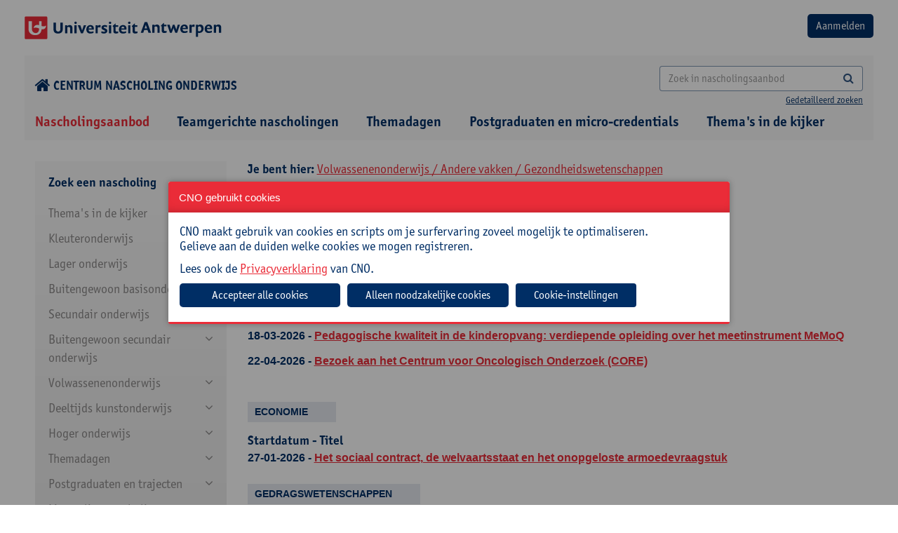

--- FILE ---
content_type: text/html; charset=utf-8
request_url: https://cno.uantwerpen.be/nl/nascholingsaanbod?filter=18_136_176
body_size: 18825
content:

<!doctype html>
<html id="html" lang="nl" class="no-js">
<head><meta charset="utf-8" /><meta http-equiv="X-UA-Compatible" content="IE=edge" /><title>
	cursussen open aanbod
</title><meta name="author" content="www.tales.be" />
    <!-- disable if you don't want viewportscaling -->
    <!--
        <meta name="viewport" content="width=device-width;" />
        -->
    <meta name="viewport" content="width=device-width; initial-scale=1.0; maximum-scale=3.0;" /><meta name="distribution" content="local" /><meta name="robots" content="all" />

    <!--
        less : production
        css: go live (we don't want a css-preprocessor in our final products
        -->
    <!--include file="less.shtml"-->
    <!-- CSS CONTAINER -->

    <link href="/websites/1/uploads/less/cno2.css?v=001" rel="stylesheet" type="text/css" />




    <!-- css for addons -->
    <!--
    <link href="/websites/1/uploads/css/chosen.css" rel="stylesheet" type="text/css" />


    -->
    <!--include file="css.shtml"-->
    <!-- Bootstrap multiselect http://www.jqueryrain.com/?FusAX1FA -->
    <!--<script type="text/javascript" src="/websites/1/uploads/extending/multiselect/bootstrap-multiselect.css"></script>-->
    <!-- Bootstrap multiselect http://silviomoreto.github.io/bootstrap-select/ -->
    <link rel="stylesheet" href="/websites/1/uploads/extending/multiselect/css/bootstrap-select.css" />
    <!-- JS HEAD CONTAINER -->
    <!--[if lt IE 9]><script src="http://html5shim.googlecode.com/svn/trunk/html5.js"></script><![endif]-->
    <script src="/websites/1/uploads/js/modernizr-2.6.2.min.js"></script>
    <script src="/websites/1/uploads/js/detectizr.min.js"></script>

    <link rel="stylesheet" type="text/css" href="https://cdn.jsdelivr.net/npm/slick-carousel@1.8.1/slick/slick.css" /><link rel="stylesheet" type="text/css" href="/websites/1/uploads/extending/slick/slick-theme.css" /><link rel="preconnect" href="https://fonts.googleapis.com" /><link rel="preconnect" href="https://fonts.gstatic.com" crossorigin="" />
<!-- <link href="https://fonts.googleapis.com/css2?family=Open+Sans:wght@400;600;700;800&amp;display=swap" rel="stylesheet" /> -->
<link rel="stylesheet" href="https://use.typekit.net/ruv0fxb.css" />

    <!-- /JS HEAD CONTAINER -->
    <!-- the inevitable jQuery -->
<script src="https://ajax.googleapis.com/ajax/libs/jquery/3.7.1/jquery.min.js"></script>
<script>window.jQuery || document.write('<script src="/websites/1/uploads/js/jquery-3.7.1.min.js"><\/script>')</script>
    <!--<script src="/websites/1/uploads/js/jquery-migrate-1.1.1.min.js"></script>-->
<script src="https://code.jquery.com/jquery-migrate-3.4.1.js"></script>
<link href="https://cdnjs.cloudflare.com/ajax/libs/izimodal/1.6.1/css/iziModal.min.css" rel="stylesheet" type="text/css" />
<script type="text/javascript" src="https://cdnjs.cloudflare.com/ajax/libs/izimodal/1.6.1/js/iziModal.min.js"></script>
<meta name="robots" content="index, follow" /><meta name="web_author" content="cno.uantwerpen.be" /><meta name="generator" content="www.liquifi.be" /><meta name="content-language" content="nl" /><link rel='shortcut icon' type='image/ico' href='https://cno.uantwerpen.be/websites/1/favicon.ico'><!-- websiteId: 1 -->
<!-- templateId: 1 -->
<!-- pageId: 7813 -->
</head>

<body>
    <script>
      Modernizr.Detectizr.detect({detectScreen:false});
    </script>
    <form name="ctl19" method="post" action="./nascholingsaanbod?filter=18_136_176" id="ctl19" class="dotnetform">
<div>
<input type="hidden" name="__EVENTTARGET" id="__EVENTTARGET" value="" />
<input type="hidden" name="__EVENTARGUMENT" id="__EVENTARGUMENT" value="" />
<input type="hidden" name="__VIEWSTATE" id="__VIEWSTATE" value="/[base64]/Ck04WOQ=" />
</div>

<script type="text/javascript">
//<![CDATA[
var theForm = document.forms['ctl19'];
if (!theForm) {
    theForm = document.ctl19;
}
function __doPostBack(eventTarget, eventArgument) {
    if (!theForm.onsubmit || (theForm.onsubmit() != false)) {
        theForm.__EVENTTARGET.value = eventTarget;
        theForm.__EVENTARGUMENT.value = eventArgument;
        theForm.submit();
    }
}
//]]>
</script>


<div>

	<input type="hidden" name="__VIEWSTATEGENERATOR" id="__VIEWSTATEGENERATOR" value="D1BAF67B" />
	<input type="hidden" name="__EVENTVALIDATION" id="__EVENTVALIDATION" value="/wEdABfAvfrVxukrN8sSWMKNK4xhPuruC09jGnAaPJTOJLb6oDwn4xwgEBUxKiSPL5+tYep7JzHTsNdfyONTONLF4uG+5u6YmChtQMcRNqtONhJxxLotJGDBig+RmdqKKFdPLvK5cy6ZAf6Jz1zzCxM8Drp24QcrWwwQYMxvkPyDP/xCxJs3UJzH3qebvhWU4v0VuFCf7P73xqNDuZ0BbzVZAiMuItQt95ZWBvdWUMo9qTHEkB1eUgT3GrSfPPJlq/ygToEmN9y8ddOvZzabR9O3NthUbLlJQw9ho6Y08dKmMX5HbD76hyyNQ2DD9t4DKGVhiGjy157k4iHAHKHFpkUQ0aEWtKewhhRFeEkgVwGtuCkn1rZTdPSMQcic6kAQGc1r2QwifvvvxAfuYQtsgBh9j9mPHrEwP3eVJVQqRy+Wud/xmN+Ul/U6imyCjKwO8H3zVg+Ksi6jHY6KAGKLxQhLXFL3Lk0SeheavX5aPxSgeRBLFCbXlu+ikoF0rSQG8x8zxFSNKXg6" />
</div>
        <div class="outerwrapper">
            <div class="clearfix headingwrapper">
                <!--include file="pagecomponents/nav/nav.minor.shtml"-->
                <!-- TOPBLOCK CONTAINER -->
                <div class="mobilenav noprint">
                    <div class="toprow">
                        <div class="langnav"></div>
                        <div class="close">
                            <a href="#" class="button closenav"><i class="fa fa-times"></i></a>
                        </div>
                    </div>
                    <hr />
                    <div class="searchbar input-group ">
                        
                    </div>
                    <div class="majornav"></div>
                    <div class="minornav"></div>
                    <div class="socialmedia"></div>
                    <hr />
                </div>

                <div class="container-fluid  row_topblock">
                    <div class="clearfix">
                        <div class="row-logo-login d-flex justify-space-between margintop20 marginbottom20">
                            <a href="/"><img src="/websites/1/uploads/img/theme/logo-universiteit-antwerpen.png" alt="logo"></a>
                            <div id="ctr_logout"><input type="submit" name="ctl21$btnLogin" value="Aanmelden" id="ctl21_btnLogin" class="btn bgcolor2" />




<span id="ctl21_lblError" style="color:Red;"></span>
</div>
                        </div>
                        <div class="row-home-search d-flex justify-space-between align-center margintop20 marginbottom0">
                        	<div class="icon-home">
                        		<a href="/"><i class="fa fa-home fa-lg" style="margin-right: 4px;"></i>Centrum nascholing onderwijs</a>
                        	</div>
                        	<div class="search">
	                            <div id="zoekveld" class="searchbarcontainer hidden-xs text-right">

	                            

   <div class="searchbar input-group">
       <input name="ctl22$SearchTerm" id="ctl22_SearchTerm" class="form-control" type="search" placeholder="Zoek in nascholingsaanbod" onKeyPress="if(event.keyCode==13) {document.getElementById(&#39;ctl22_SearchButton&#39;).click(); return false}" />
<a id="ctl22_SearchButton" class="btn" UseSubmitBehavior="false" href="javascript:__doPostBack(&#39;ctl22$SearchButton&#39;,&#39;&#39;)"><i class="fa fa-search"></i></a>

   </div>
   <span class="search-detailed"><a href="" data-toggle="modal" data-target="#searchmodal">Gedetailleerd zoeken</a></span>


<!-- Modal message send -->
<div class="modal fade" id="searchmodal" tabindex="-1" role="dialog" aria-labelledby="searchmodalLabel" aria-hidden="true" style="text-align: left;">
    <div class="modal-dialog modal-lg" role="document">
        <div class="modal-content">
            <div class="modal-header">
                <h2 class="modal-title" id="searchmodalLabel">Uitgebreid zoeken
                <button type="button" class="close" data-dismiss="modal" aria-label="Close"><span aria-hidden="true">&times;</span> </button>
                </h2>
            </div>
            <div class="modal-body">
                <div class="form-group row">
                    <label class="col-sm-4 control-label">Zoeken naar: </label>
                    <div class="col-sm-8">
                      <input name="ctl22$AdvancedSearchTerm" id="ctl22_AdvancedSearchTerm" class="form-control" type="search" onKeyPress="if(event.keyCode==13) {document.getElementById(&#39;ctl22_AdvancedSearch&#39;).click(); return false}" style="color: #555 !important;border:1px solid rgba(0, 46, 101, 0.5) !important;border-radius:4px !important;" />
                    </div>
                </div>
                <div class="form-group row">
                    <label class="col-sm-4 control-label">Zoeken in: </label>
                    <div class="col-sm-8">
                        <input id="ctl22_search_in_titel" type="checkbox" name="ctl22$search_in_titel" />
                        <label for="ctl17_search_in_titel">Titel</label>
                        <br />
                        <input id="ctl22_search_in_doelgroep" type="checkbox" name="ctl22$search_in_doelgroep" />
                        <label for="ctl17_search_in_doelgroep">Doelgroep</label>
                        <br />
                        <input id="ctl22_search_in_omschrijving" type="checkbox" name="ctl22$search_in_omschrijving" />
                        <label for="ctl17_search_in_omschrijving">Omschrijving</label>
                        <br />
                        <input id="ctl22_search_in_praktisch" type="checkbox" name="ctl22$search_in_praktisch" />
                        <label for="ctl17_search_in_praktisch">Praktisch</label>
                        <br />
                        <input id="ctl22_search_in_begeleiding" type="checkbox" name="ctl22$search_in_begeleiding" />
                        <label for="ctl17_search_in_begeleiding">Begeleiding</label>
                        <br />
                        <input id="ctl22_search_in_cursuscode" type="checkbox" name="ctl22$search_in_cursuscode" />
                        <label for="ctl17_search_in_cursuscode">Cursuscode</label>
                        <br />
                    </div>
                </div>
                <div class="form-group row">
                    <div class="col-sm-12 pull-right">
                        <a id="ctl22_AdvancedSearch" class="btn btn-default" href="javascript:__doPostBack(&#39;ctl22$AdvancedSearch&#39;,&#39;&#39;)" style="border:1px solid rgba(0, 46, 101, 0.5) !important;border-radius:4px !important;">Zoeken</a>
                    </div>
                </div>
            </div>
        </div>
    </div>
</div>
</div>
	                        </div>
                            <p class="btn opennav hidden-sm hidden-md hidden-lg hidden-xl m_bottom_10 text-right"><i class="fa fa-bars"></i><span class="navlabel"></span></p>
                        </div>
                    </div><!-- /wrapper -->
                </div><!-- /row_topblock -->

                <div class="container-fluid row_navtop hidden-xs">
                    <div id="hoofdnavigatie" class="container-fluid cntr_navtop marginbottom0">

                    
    <ul class="list-inline clearfix">
  
    <li id="ctl23_NavRepeater_ctl01_Item" class="  active">
      <a href="/nl/nascholingsaanbod/" id="ctl23_NavRepeater_ctl01_Link" target="_self">
       
          Nascholingsaanbod
      
      </a>
      
    </li>
  
    <li id="ctl23_NavRepeater_ctl02_Item" class=" ">
      <a href="/nl/schoolinterne-cursussen/" id="ctl23_NavRepeater_ctl02_Link" target="_self">
       
          Teamgerichte nascholingen
      
      </a>
      
    </li>
  
    <li id="ctl23_NavRepeater_ctl03_Item" class=" ">
      <a href="/nl/studiedagen/" id="ctl23_NavRepeater_ctl03_Link" target="_self">
       
          Themadagen
      
      </a>
      
    </li>
  
    <li id="ctl23_NavRepeater_ctl04_Item" class=" ">
      <a href="https://cno.uantwerpen.be/nl/postgraduaten/" id="ctl23_NavRepeater_ctl04_Link" target="_self">
       
          Postgraduaten en micro-credentials
      
      </a>
      
    </li>
  
    <li id="ctl23_NavRepeater_ctl05_Item" class=" ">
      <a href="/nl/themas-in-de-kijker/" id="ctl23_NavRepeater_ctl05_Link" target="_self">
       
          Thema's in de kijker
      
      </a>
      
    </li>
  
    </ul>
  </div><!-- /cntr_navtop -->
                </div><!-- /row_navtop -->

            </div>
            <!-- /headingwrapper -->
            <div class="clearfix pagewrapper hidden-print">


                <div class="container row_content">
                    <div id="lq_cno_filters" class="col-xs-12 col-sm-12 col-md-3 col-lg-3">
                    

<style>
    #filterExpand:after {
        content: "\f078";
        font-family: fontAwesome;
        color: #08c;
        font-size: 13px;
        line-height: 15px;
    }
</style>

<script src="/websites/1/uploads/js/jquery.cookie.js"></script>
<script src="/websites/1/uploads/js/jquery.navgoco.min.js"></script>
<script>
    $(function () {
        $("a[class='filter-url'], .checkboxcontainer > :checkbox ").live('click', function (e) {
            //e.preventDefault(); 
            /*	
            if uncomment the above line, html5 nonsupported browers won't change the url but will display the ajax content;
            if commented, html5 nonsupported browers will reload the page to the specified link. 
            */

            //get the link location that was clicked
            pageurl = $(this).attr('href');
            if (pageurl == undefined) {
                pageurl = $(this).next().find(".filter-url").attr('href');
            }
            load_products(pageurl);

            //to change the browser URL to 'pageurl'
            if (pageurl != window.location) {
                window.history.pushState({ path: pageurl }, '', pageurl);
            }
            return false;
        });
    });

    ///* the below code is to override back button to get the ajax content without reload*/
    //$(window).bind('popstate', function () {
    //    load_products(location.pathname);
    //});


    $(document).ready(function () {
        $("#navMenu").navgoco({
            save: true,
            accordion:true,
            cookie: {
                name: 'navgoco',
                expires: false,
                path: '/'
            }
        });

        var w = parseInt(window.innerWidth);
        if(w < 992){
            // menu full-screen
            $('#navMenu').hide();
            $('#filterExpand').show();
            $('#filtercatTitel').click(function () {
                $('#navMenu').toggle();
            });
        }
    });

</script>

	<div class="well filterwell clearfix hidden-print">

    <div class="filters clearfix">       
        
        <input name="ctl24$hid_filter_url" type="hidden" id="ctl24_hid_filter_url" class="filter_url" value="/nl/nascholingsaanbod/nl/nascholingsaanbod" />
        <input name="ctl24$hid_filter_onderwijsniveau" type="hidden" id="ctl24_hid_filter_onderwijsniveau" />
        <input name="ctl24$hid_filter_interesse" type="hidden" id="ctl24_hid_filter_interesse" />
        <input name="ctl24$hid_filter_richting" type="hidden" id="ctl24_hid_filter_richting" />
        <input name="ctl24$hid_filter_doelgroepen" type="hidden" id="ctl24_hid_filter_doelgroepen" />

        <div class="filtercategorie">
            <span class="filtercategorietitel" id="filtercatTitel">Zoek een nascholing <span id="filterExpand" style="display:none;"></span></span>

            <ul id='navMenu'><li class='navlevel1'><a href='#'>Thema's in de kijker</a><ul><li class='navlevel2' id='27_164'><a href='/nl/nascholingsaanbod?filter=27_164'>Nieuwe minimumdoelen basisonderwijs</a></li><li class='navlevel2' id='27_165'><a href='/nl/nascholingsaanbod?filter=27_165'>Klasmanagement en -organisatie</a></li><li class='navlevel2 hassub'><a href='#'>Diversiteit</a><ul><li class='navlevel3' id='27_163_231'><a href='/nl/nascholingsaanbod?filter=27_163_231'>Anderstaligheid</a></li><li class='navlevel3' id='27_163_232'><a href='/nl/nascholingsaanbod?filter=27_163_232'>Inclusie</a></li><li class='navlevel3' id='27_163_233'><a href='/nl/nascholingsaanbod?filter=27_163_233'>Intercultureel en interreligieus</a></li><li class='navlevel3' id='27_163_234'><a href='/nl/nascholingsaanbod?filter=27_163_234'>Neurodiversiteit</a></li><li class='navlevel3' id='27_163_236'><a href='/nl/nascholingsaanbod?filter=27_163_236'>Socio-economische status</a></li><li class='navlevel3' id='27_163_237'><a href='/nl/nascholingsaanbod?filter=27_163_237'>Taalniveau</a></li></ul></li><li class='navlevel2' id='27_158'><a href='/nl/nascholingsaanbod?filter=27_158'>Kritisch denken</a></li><li class='navlevel2' id='27_159'><a href='/nl/nascholingsaanbod?filter=27_159'>Evalueren en feedback geven</a></li><li class='navlevel2' id='27_157'><a href='/nl/nascholingsaanbod?filter=27_157'>Artificiële intelligentie</a></li></ul></li><li class='navlevel1'><a href='#'>Kleuteronderwijs</a><ul><li class='navlevel2 hassub'><a href='#'>Didactiek</a><ul><li class='navlevel3' id='23_120_128'><a href='/nl/nascholingsaanbod?filter=23_120_128'>Evaluatie</a></li><li class='navlevel3' id='23_120_154'><a href='/nl/nascholingsaanbod?filter=23_120_154'>Digitale competenties</a></li><li class='navlevel3' id='23_120_129'><a href='/nl/nascholingsaanbod?filter=23_120_129'>Klasmanagement</a></li><li class='navlevel3' id='23_120_131'><a href='/nl/nascholingsaanbod?filter=23_120_131'>Werkvormen</a></li></ul></li><li class='navlevel2' id='23_121'><a href='/nl/nascholingsaanbod?filter=23_121'>Taal en andere vakken</a></li><li class='navlevel2 hassub'><a href='#'>Zorg</a><ul><li class='navlevel3' id='23_122_159'><a href='/nl/nascholingsaanbod?filter=23_122_159'>Diversiteit/inclusie</a></li><li class='navlevel3' id='23_122_153'><a href='/nl/nascholingsaanbod?filter=23_122_153'>Gedrag, sociale vaardigheden en welbevinden</a></li><li class='navlevel3' id='23_122_154'><a href='/nl/nascholingsaanbod?filter=23_122_154'>Digitale competenties</a></li><li class='navlevel3' id='23_122_160'><a href='/nl/nascholingsaanbod?filter=23_122_160'>Leerzorg</a></li></ul></li><li class='navlevel2' id='23_162'><a href='/nl/nascholingsaanbod?filter=23_162'>OKAN</a></li><li class='navlevel2 hassub'><a href='#'>Schoolbeleid en -administratie</a><ul><li class='navlevel3' id='23_123_207'><a href='/nl/nascholingsaanbod?filter=23_123_207'>Beleidsmedewerker</a></li><li class='navlevel3' id='23_123_139'><a href='/nl/nascholingsaanbod?filter=23_123_139'>Directie</a></li><li class='navlevel3' id='23_123_162'><a href='/nl/nascholingsaanbod?filter=23_123_162'>ICT-coördinator</a></li><li class='navlevel3' id='23_123_163'><a href='/nl/nascholingsaanbod?filter=23_123_163'>Ondersteunend personeel</a></li><li class='navlevel3' id='23_123_155'><a href='/nl/nascholingsaanbod?filter=23_123_155'>Preventieadviseur</a></li><li class='navlevel3' id='23_123_164'><a href='/nl/nascholingsaanbod?filter=23_123_164'>Vertrouwenspersoon</a></li><li class='navlevel3' id='23_123_239'><a href='/nl/nascholingsaanbod?filter=23_123_239'>Leraar</a></li></ul></li><li class='navlevel2' id='23_124'><a href='/nl/nascholingsaanbod?filter=23_124'>Zelfzorg</a></li></ul></li><li class='navlevel1'><a href='#'>Lager onderwijs</a><ul><li class='navlevel2 hassub'><a href='#'>Didactiek</a><ul><li class='navlevel3' id='22_125_128'><a href='/nl/nascholingsaanbod?filter=22_125_128'>Evaluatie</a></li><li class='navlevel3' id='22_125_154'><a href='/nl/nascholingsaanbod?filter=22_125_154'>Digitale competenties</a></li><li class='navlevel3' id='22_125_129'><a href='/nl/nascholingsaanbod?filter=22_125_129'>Klasmanagement</a></li><li class='navlevel3' id='22_125_131'><a href='/nl/nascholingsaanbod?filter=22_125_131'>Werkvormen</a></li></ul></li><li class='navlevel2 hassub'><a href='#'>Vakken</a><ul><li class='navlevel3' id='22_126_123'><a href='/nl/nascholingsaanbod?filter=22_126_123'>Frans</a></li><li class='navlevel3' id='22_126_165'><a href='/nl/nascholingsaanbod?filter=22_126_165'>Muzische vorming</a></li><li class='navlevel3' id='22_126_166'><a href='/nl/nascholingsaanbod?filter=22_126_166'>Taal</a></li><li class='navlevel3' id='22_126_167'><a href='/nl/nascholingsaanbod?filter=22_126_167'>Wereldoriëntatie</a></li><li class='navlevel3' id='22_126_168'><a href='/nl/nascholingsaanbod?filter=22_126_168'>Wiskunde</a></li></ul></li><li class='navlevel2 hassub'><a href='#'>Zorg</a><ul><li class='navlevel3' id='22_127_159'><a href='/nl/nascholingsaanbod?filter=22_127_159'>Diversiteit/inclusie</a></li><li class='navlevel3' id='22_127_153'><a href='/nl/nascholingsaanbod?filter=22_127_153'>Gedrag, sociale vaardigheden en welbevinden</a></li><li class='navlevel3' id='22_127_154'><a href='/nl/nascholingsaanbod?filter=22_127_154'>Digitale competenties</a></li><li class='navlevel3' id='22_127_160'><a href='/nl/nascholingsaanbod?filter=22_127_160'>Leerzorg</a></li></ul></li><li class='navlevel2' id='22_161'><a href='/nl/nascholingsaanbod?filter=22_161'>OKAN</a></li><li class='navlevel2 hassub'><a href='#'>Schoolbeleid en -administratie</a><ul><li class='navlevel3' id='22_113_207'><a href='/nl/nascholingsaanbod?filter=22_113_207'>Beleidsmedewerker</a></li><li class='navlevel3' id='22_113_139'><a href='/nl/nascholingsaanbod?filter=22_113_139'>Directie</a></li><li class='navlevel3' id='22_113_162'><a href='/nl/nascholingsaanbod?filter=22_113_162'>ICT-coördinator</a></li><li class='navlevel3' id='22_113_163'><a href='/nl/nascholingsaanbod?filter=22_113_163'>Ondersteunend personeel</a></li><li class='navlevel3' id='22_113_155'><a href='/nl/nascholingsaanbod?filter=22_113_155'>Preventieadviseur</a></li><li class='navlevel3' id='22_113_164'><a href='/nl/nascholingsaanbod?filter=22_113_164'>Vertrouwenspersoon</a></li><li class='navlevel3' id='22_113_239'><a href='/nl/nascholingsaanbod?filter=22_113_239'>Leraar</a></li></ul></li><li class='navlevel2' id='22_128'><a href='/nl/nascholingsaanbod?filter=22_128'>Zelfzorg</a></li></ul></li><li class='navlevel1'><a href='#'>Buitengewoon basisonderwijs</a><ul><li class='navlevel2' id='14_129'><a href='/nl/nascholingsaanbod?filter=14_129'>Specifiek buitengewoon onderwijs</a></li><li class='navlevel2 hassub'><a href='#'>Didactiek</a><ul><li class='navlevel3' id='14_109_128'><a href='/nl/nascholingsaanbod?filter=14_109_128'>Evaluatie</a></li><li class='navlevel3' id='14_109_154'><a href='/nl/nascholingsaanbod?filter=14_109_154'>Digitale competenties</a></li><li class='navlevel3' id='14_109_129'><a href='/nl/nascholingsaanbod?filter=14_109_129'>Klasmanagement</a></li><li class='navlevel3' id='14_109_131'><a href='/nl/nascholingsaanbod?filter=14_109_131'>Werkvormen</a></li></ul></li><li class='navlevel2 hassub'><a href='#'>Vakken</a><ul><li class='navlevel3' id='14_130_123'><a href='/nl/nascholingsaanbod?filter=14_130_123'>Frans</a></li><li class='navlevel3' id='14_130_165'><a href='/nl/nascholingsaanbod?filter=14_130_165'>Muzische vorming</a></li><li class='navlevel3' id='14_130_166'><a href='/nl/nascholingsaanbod?filter=14_130_166'>Taal</a></li><li class='navlevel3' id='14_130_167'><a href='/nl/nascholingsaanbod?filter=14_130_167'>Wereldoriëntatie</a></li><li class='navlevel3' id='14_130_168'><a href='/nl/nascholingsaanbod?filter=14_130_168'>Wiskunde</a></li></ul></li><li class='navlevel2 hassub'><a href='#'>Zorg</a><ul><li class='navlevel3' id='14_105_159'><a href='/nl/nascholingsaanbod?filter=14_105_159'>Diversiteit/inclusie</a></li><li class='navlevel3' id='14_105_153'><a href='/nl/nascholingsaanbod?filter=14_105_153'>Gedrag, sociale vaardigheden en welbevinden</a></li><li class='navlevel3' id='14_105_154'><a href='/nl/nascholingsaanbod?filter=14_105_154'>Digitale competenties</a></li><li class='navlevel3' id='14_105_160'><a href='/nl/nascholingsaanbod?filter=14_105_160'>Leerzorg</a></li></ul></li><li class='navlevel2 hassub'><a href='#'>Schoolbeleid en -administratie</a><ul><li class='navlevel3' id='14_99_207'><a href='/nl/nascholingsaanbod?filter=14_99_207'>Beleidsmedewerker</a></li><li class='navlevel3' id='14_99_139'><a href='/nl/nascholingsaanbod?filter=14_99_139'>Directie</a></li><li class='navlevel3' id='14_99_162'><a href='/nl/nascholingsaanbod?filter=14_99_162'>ICT-coördinator</a></li><li class='navlevel3' id='14_99_163'><a href='/nl/nascholingsaanbod?filter=14_99_163'>Ondersteunend personeel</a></li><li class='navlevel3' id='14_99_155'><a href='/nl/nascholingsaanbod?filter=14_99_155'>Preventieadviseur</a></li><li class='navlevel3' id='14_99_164'><a href='/nl/nascholingsaanbod?filter=14_99_164'>Vertrouwenspersoon</a></li><li class='navlevel3' id='14_99_239'><a href='/nl/nascholingsaanbod?filter=14_99_239'>Leraar</a></li></ul></li><li class='navlevel2' id='14_112'><a href='/nl/nascholingsaanbod?filter=14_112'>Zelfzorg</a></li></ul></li><li class='navlevel1'><a href='#'>Secundair onderwijs</a><ul><li class='navlevel2 hassub'><a href='#'>Economie en organisatie</a><ul><li class='navlevel3' id='15_156_224'><a href='/nl/nascholingsaanbod?filter=15_156_224'>Bedrijfswetenschappen</a></li><li class='navlevel3' id='15_156_172'><a href='/nl/nascholingsaanbod?filter=15_156_172'>Economie</a></li><li class='navlevel3' id='15_156_225'><a href='/nl/nascholingsaanbod?filter=15_156_225'>Handel / commerciële technieken</a></li><li class='navlevel3' id='15_156_226'><a href='/nl/nascholingsaanbod?filter=15_156_226'>Logistiek</a></li><li class='navlevel3' id='15_156_227'><a href='/nl/nascholingsaanbod?filter=15_156_227'>Onthaal, organisatie en sales</a></li><li class='navlevel3' id='15_156_229'><a href='/nl/nascholingsaanbod?filter=15_156_229'>Recht</a></li><li class='navlevel3' id='15_156_228'><a href='/nl/nascholingsaanbod?filter=15_156_228'>Toerisme</a></li></ul></li><li class='navlevel2 hassub'><a href='#'>Kunst en creatie</a><ul><li class='navlevel3' id='15_155_219'><a href='/nl/nascholingsaanbod?filter=15_155_219'>Artistieke vorming</a></li><li class='navlevel3' id='15_155_220'><a href='/nl/nascholingsaanbod?filter=15_155_220'>Esthetica</a></li><li class='navlevel3' id='15_155_221'><a href='/nl/nascholingsaanbod?filter=15_155_221'>Kunstbeschouwing</a></li><li class='navlevel3' id='15_155_222'><a href='/nl/nascholingsaanbod?filter=15_155_222'>Muzikale opvoeding</a></li><li class='navlevel3' id='15_155_223'><a href='/nl/nascholingsaanbod?filter=15_155_223'>Plastische opvoeding</a></li></ul></li><li class='navlevel2 hassub'><a href='#'>Maatschappij en welzijn</a><ul><li class='navlevel3' id='15_48_212'><a href='/nl/nascholingsaanbod?filter=15_48_212'>Cultuurwetenschappen</a></li><li class='navlevel3' id='15_48_173'><a href='/nl/nascholingsaanbod?filter=15_48_173'>Filosofie</a></li><li class='navlevel3' id='15_48_174'><a href='/nl/nascholingsaanbod?filter=15_48_174'>Gedragswetenschappen</a></li><li class='navlevel3' id='15_48_175'><a href='/nl/nascholingsaanbod?filter=15_48_175'>Geschiedenis</a></li><li class='navlevel3' id='15_48_176'><a href='/nl/nascholingsaanbod?filter=15_48_176'>Gezondheidswetenschappen</a></li><li class='navlevel3' id='15_48_206'><a href='/nl/nascholingsaanbod?filter=15_48_206'>Godsdienstvakken</a></li><li class='navlevel3' id='15_48_214'><a href='/nl/nascholingsaanbod?filter=15_48_214'>Interlevensbeschouwelijke dialoog</a></li><li class='navlevel3' id='15_48_215'><a href='/nl/nascholingsaanbod?filter=15_48_215'>Maatschappelijke vorming</a></li><li class='navlevel3' id='15_48_178'><a href='/nl/nascholingsaanbod?filter=15_48_178'>Mens en samenleving / Actief burgerschap</a></li><li class='navlevel3' id='15_48_230'><a href='/nl/nascholingsaanbod?filter=15_48_230'>Pedagogiek</a></li><li class='navlevel3' id='15_48_185'><a href='/nl/nascholingsaanbod?filter=15_48_185'>Project Algemene Vakken</a></li><li class='navlevel3' id='15_48_216'><a href='/nl/nascholingsaanbod?filter=15_48_216'>Psychologie</a></li><li class='navlevel3' id='15_48_217'><a href='/nl/nascholingsaanbod?filter=15_48_217'>Sociale en politieke wetenschappen</a></li><li class='navlevel3' id='15_48_151'><a href='/nl/nascholingsaanbod?filter=15_48_151'>Verzorging</a></li></ul></li><li class='navlevel2 hassub'><a href='#'>STEM</a><ul><li class='navlevel3' id='15_46_157'><a href='/nl/nascholingsaanbod?filter=15_46_157'>Aardrijkskunde</a></li><li class='navlevel3' id='15_46_117'><a href='/nl/nascholingsaanbod?filter=15_46_117'>Biologie</a></li><li class='navlevel3' id='15_46_118'><a href='/nl/nascholingsaanbod?filter=15_46_118'>Chemie</a></li><li class='navlevel3' id='15_46_145'><a href='/nl/nascholingsaanbod?filter=15_46_145'>Elektriciteit en elektronica</a></li><li class='navlevel3' id='15_46_146'><a href='/nl/nascholingsaanbod?filter=15_46_146'>Elektromechanica</a></li><li class='navlevel3' id='15_46_119'><a href='/nl/nascholingsaanbod?filter=15_46_119'>Fysica</a></li><li class='navlevel3' id='15_46_169'><a href='/nl/nascholingsaanbod?filter=15_46_169'>Informaticawetenschappen</a></li><li class='navlevel3' id='15_46_150'><a href='/nl/nascholingsaanbod?filter=15_46_150'>Mechanica</a></li><li class='navlevel3' id='15_46_120'><a href='/nl/nascholingsaanbod?filter=15_46_120'>Natuurwetenschappen</a></li><li class='navlevel3' id='15_46_185'><a href='/nl/nascholingsaanbod?filter=15_46_185'>Project Algemene Vakken</a></li><li class='navlevel3' id='15_46_170'><a href='/nl/nascholingsaanbod?filter=15_46_170'>STEM</a></li><li class='navlevel3' id='15_46_171'><a href='/nl/nascholingsaanbod?filter=15_46_171'>Techniek</a></li><li class='navlevel3' id='15_46_168'><a href='/nl/nascholingsaanbod?filter=15_46_168'>Wiskunde</a></li></ul></li><li class='navlevel2 hassub'><a href='#'>Taal en cultuur</a><ul><li class='navlevel3' id='15_41_218'><a href='/nl/nascholingsaanbod?filter=15_41_218'>Communicatiewetenschappen</a></li><li class='navlevel3' id='15_41_121'><a href='/nl/nascholingsaanbod?filter=15_41_121'>Duits</a></li><li class='navlevel3' id='15_41_122'><a href='/nl/nascholingsaanbod?filter=15_41_122'>Engels</a></li><li class='navlevel3' id='15_41_123'><a href='/nl/nascholingsaanbod?filter=15_41_123'>Frans</a></li><li class='navlevel3' id='15_41_141'><a href='/nl/nascholingsaanbod?filter=15_41_141'>Klassieke talen</a></li><li class='navlevel3' id='15_41_124'><a href='/nl/nascholingsaanbod?filter=15_41_124'>Nederlands</a></li><li class='navlevel3' id='15_41_125'><a href='/nl/nascholingsaanbod?filter=15_41_125'>Nederlands voor nieuwkomers</a></li><li class='navlevel3' id='15_41_185'><a href='/nl/nascholingsaanbod?filter=15_41_185'>Project Algemene Vakken</a></li><li class='navlevel3' id='15_41_127'><a href='/nl/nascholingsaanbod?filter=15_41_127'>Spaans</a></li></ul></li><li class='navlevel2 hassub'><a href='#'>Sleutelcompetenties</a><ul><li class='navlevel3' id='15_149_187'><a href='/nl/nascholingsaanbod?filter=15_149_187'>Lichamelijke en geestelijke gezondheid</a></li><li class='navlevel3' id='15_149_124'><a href='/nl/nascholingsaanbod?filter=15_149_124'>Nederlands</a></li><li class='navlevel3' id='15_149_188'><a href='/nl/nascholingsaanbod?filter=15_149_188'>Andere talen</a></li><li class='navlevel3' id='15_149_189'><a href='/nl/nascholingsaanbod?filter=15_149_189'>Digitale competenties</a></li><li class='navlevel3' id='15_149_190'><a href='/nl/nascholingsaanbod?filter=15_149_190'>Sociaal-relationele competenties</a></li><li class='navlevel3' id='15_149_191'><a href='/nl/nascholingsaanbod?filter=15_149_191'>Wiskunde, Wetenschappen, Technologie en STEM</a></li><li class='navlevel3' id='15_149_192'><a href='/nl/nascholingsaanbod?filter=15_149_192'>Burgerschap</a></li><li class='navlevel3' id='15_149_193'><a href='/nl/nascholingsaanbod?filter=15_149_193'>Historisch bewustzijn</a></li><li class='navlevel3' id='15_149_194'><a href='/nl/nascholingsaanbod?filter=15_149_194'>Ruimtelijk bewustzijn</a></li><li class='navlevel3' id='15_149_195'><a href='/nl/nascholingsaanbod?filter=15_149_195'>Duurzaamheid</a></li><li class='navlevel3' id='15_149_196'><a href='/nl/nascholingsaanbod?filter=15_149_196'>Economische competenties</a></li><li class='navlevel3' id='15_149_197'><a href='/nl/nascholingsaanbod?filter=15_149_197'>Juridische competenties</a></li><li class='navlevel3' id='15_149_198'><a href='/nl/nascholingsaanbod?filter=15_149_198'>Leercompetenties</a></li><li class='navlevel3' id='15_149_199'><a href='/nl/nascholingsaanbod?filter=15_149_199'>Zelfbewustzijn</a></li><li class='navlevel3' id='15_149_200'><a href='/nl/nascholingsaanbod?filter=15_149_200'>Ondernemingszin</a></li><li class='navlevel3' id='15_149_201'><a href='/nl/nascholingsaanbod?filter=15_149_201'>Cultureel bewustzijn</a></li></ul></li><li class='navlevel2 hassub'><a href='#'>Onderwijskunde</a><ul><li class='navlevel3' id='15_38_144'><a href='/nl/nascholingsaanbod?filter=15_38_144'>Communicatie</a></li><li class='navlevel3' id='15_38_179'><a href='/nl/nascholingsaanbod?filter=15_38_179'>Didactiek</a></li><li class='navlevel3' id='15_38_128'><a href='/nl/nascholingsaanbod?filter=15_38_128'>Evaluatie</a></li><li class='navlevel3' id='15_38_129'><a href='/nl/nascholingsaanbod?filter=15_38_129'>Klasmanagement</a></li><li class='navlevel3' id='15_38_130'><a href='/nl/nascholingsaanbod?filter=15_38_130'>Pedagogie</a></li><li class='navlevel3' id='15_38_240'><a href='/nl/nascholingsaanbod?filter=15_38_240'>Andere onderwijskundige thema's</a></li></ul></li><li class='navlevel2' id='15_39'><a href='/nl/nascholingsaanbod?filter=15_39'>Leerzorg</a></li><li class='navlevel2' id='15_40'><a href='/nl/nascholingsaanbod?filter=15_40'>Socio-emotionele begeleiding</a></li><li class='navlevel2' id='15_160'><a href='/nl/nascholingsaanbod?filter=15_160'>OKAN</a></li><li class='navlevel2 hassub'><a href='#'>Schoolbeleid en -administratie</a><ul><li class='navlevel3' id='15_50_144'><a href='/nl/nascholingsaanbod?filter=15_50_144'>Communicatie</a></li><li class='navlevel3' id='15_50_136'><a href='/nl/nascholingsaanbod?filter=15_50_136'>Kwaliteitszorg</a></li><li class='navlevel3' id='15_50_208'><a href='/nl/nascholingsaanbod?filter=15_50_208'>Leiderschapsontwikkeling</a></li><li class='navlevel3' id='15_50_103'><a href='/nl/nascholingsaanbod?filter=15_50_103'>Logistiek en financieel beleid</a></li><li class='navlevel3' id='15_50_209'><a href='/nl/nascholingsaanbod?filter=15_50_209'>Onderwijskundig leiderschap</a></li><li class='navlevel3' id='15_50_134'><a href='/nl/nascholingsaanbod?filter=15_50_134'>Onderwijswetgeving en administratie</a></li><li class='navlevel3' id='15_50_210'><a href='/nl/nascholingsaanbod?filter=15_50_210'>Overleg en samenwerking stakeholders</a></li><li class='navlevel3' id='15_50_180'><a href='/nl/nascholingsaanbod?filter=15_50_180'>Pedagogisch project en schoolontwikkeling</a></li><li class='navlevel3' id='15_50_137'><a href='/nl/nascholingsaanbod?filter=15_50_137'>Personeelsbeleid</a></li><li class='navlevel3' id='15_50_211'><a href='/nl/nascholingsaanbod?filter=15_50_211'>Reflectie</a></li></ul></li><li class='navlevel2' id='15_151'><a href='/nl/nascholingsaanbod?filter=15_151'>Veiligheid</a></li><li class='navlevel2' id='15_131'><a href='/nl/nascholingsaanbod?filter=15_131'>Zelfzorg</a></li></ul></li><li class='navlevel1'><a href='#'>Buitengewoon secundair onderwijs</a><ul><li class='navlevel2' id='21_132'><a href='/nl/nascholingsaanbod?filter=21_132'>Specifiek buitengewoon onderwijs</a></li><li class='navlevel2 hassub'><a href='#'>Opleidingsvorm</a><ul><li class='navlevel3' id='21_150_202'><a href='/nl/nascholingsaanbod?filter=21_150_202'>Alle opleidingsvormen</a></li><li class='navlevel3' id='21_150_205'><a href='/nl/nascholingsaanbod?filter=21_150_205'>OV4</a></li><li class='navlevel3' id='21_150_204'><a href='/nl/nascholingsaanbod?filter=21_150_204'>OV3</a></li><li class='navlevel3' id='21_150_203'><a href='/nl/nascholingsaanbod?filter=21_150_203'>OV 1 en 2</a></li></ul></li></ul></li><li class='navlevel1'><a href='#'>Volwassenenonderwijs</a><ul><li class='navlevel2 hassub'><a href='#'>Talen</a><ul><li class='navlevel3' id='18_69_121'><a href='/nl/nascholingsaanbod?filter=18_69_121'>Duits</a></li><li class='navlevel3' id='18_69_122'><a href='/nl/nascholingsaanbod?filter=18_69_122'>Engels</a></li><li class='navlevel3' id='18_69_123'><a href='/nl/nascholingsaanbod?filter=18_69_123'>Frans</a></li><li class='navlevel3' id='18_69_124'><a href='/nl/nascholingsaanbod?filter=18_69_124'>Nederlands</a></li><li class='navlevel3' id='18_69_125'><a href='/nl/nascholingsaanbod?filter=18_69_125'>Nederlands voor nieuwkomers</a></li><li class='navlevel3' id='18_69_127'><a href='/nl/nascholingsaanbod?filter=18_69_127'>Spaans</a></li></ul></li><li class='navlevel2 hassub'><a href='#'>Wiskunde - Wetenschappen - STEM</a><ul><li class='navlevel3' id='18_75_157'><a href='/nl/nascholingsaanbod?filter=18_75_157'>Aardrijkskunde</a></li><li class='navlevel3' id='18_75_117'><a href='/nl/nascholingsaanbod?filter=18_75_117'>Biologie</a></li><li class='navlevel3' id='18_75_118'><a href='/nl/nascholingsaanbod?filter=18_75_118'>Chemie</a></li><li class='navlevel3' id='18_75_145'><a href='/nl/nascholingsaanbod?filter=18_75_145'>Elektriciteit en elektronica</a></li><li class='navlevel3' id='18_75_119'><a href='/nl/nascholingsaanbod?filter=18_75_119'>Fysica</a></li><li class='navlevel3' id='18_75_169'><a href='/nl/nascholingsaanbod?filter=18_75_169'>Informaticawetenschappen</a></li><li class='navlevel3' id='18_75_150'><a href='/nl/nascholingsaanbod?filter=18_75_150'>Mechanica</a></li><li class='navlevel3' id='18_75_120'><a href='/nl/nascholingsaanbod?filter=18_75_120'>Natuurwetenschappen</a></li><li class='navlevel3' id='18_75_170'><a href='/nl/nascholingsaanbod?filter=18_75_170'>STEM</a></li><li class='navlevel3' id='18_75_168'><a href='/nl/nascholingsaanbod?filter=18_75_168'>Wiskunde</a></li></ul></li><li class='navlevel2 hassub'><a href='#'>Andere vakken</a><ul><li class='navlevel3' id='18_136_172'><a href='/nl/nascholingsaanbod?filter=18_136_172'>Economie</a></li><li class='navlevel3' id='18_136_229'><a href='/nl/nascholingsaanbod?filter=18_136_229'>Recht</a></li><li class='navlevel3' id='18_136_212'><a href='/nl/nascholingsaanbod?filter=18_136_212'>Cultuurwetenschappen</a></li><li class='navlevel3' id='18_136_174'><a href='/nl/nascholingsaanbod?filter=18_136_174'>Gedragswetenschappen</a></li><li class='navlevel3' id='18_136_175'><a href='/nl/nascholingsaanbod?filter=18_136_175'>Geschiedenis</a></li><li class='navlevel3' id='18_136_176'><a href='/nl/nascholingsaanbod?filter=18_136_176'>Gezondheidswetenschappen</a></li><li class='navlevel3' id='18_136_149'><a href='/nl/nascholingsaanbod?filter=18_136_149'>Sanitair</a></li><li class='navlevel3' id='18_136_184'><a href='/nl/nascholingsaanbod?filter=18_136_184'>Stage</a></li></ul></li><li class='navlevel2 hassub'><a href='#'>Onderwijskunde</a><ul><li class='navlevel3' id='18_66_144'><a href='/nl/nascholingsaanbod?filter=18_66_144'>Communicatie</a></li><li class='navlevel3' id='18_66_179'><a href='/nl/nascholingsaanbod?filter=18_66_179'>Didactiek</a></li><li class='navlevel3' id='18_66_128'><a href='/nl/nascholingsaanbod?filter=18_66_128'>Evaluatie</a></li><li class='navlevel3' id='18_66_129'><a href='/nl/nascholingsaanbod?filter=18_66_129'>Klasmanagement</a></li><li class='navlevel3' id='18_66_130'><a href='/nl/nascholingsaanbod?filter=18_66_130'>Pedagogie</a></li><li class='navlevel3' id='18_66_240'><a href='/nl/nascholingsaanbod?filter=18_66_240'>Andere onderwijskundige thema's</a></li></ul></li><li class='navlevel2' id='18_67'><a href='/nl/nascholingsaanbod?filter=18_67'>Leerzorg</a></li><li class='navlevel2' id='18_68'><a href='/nl/nascholingsaanbod?filter=18_68'>Socio-emotionele begeleiding</a></li><li class='navlevel2 hassub'><a href='#'>Schoolbeleid en -administratie</a><ul><li class='navlevel3' id='18_77_144'><a href='/nl/nascholingsaanbod?filter=18_77_144'>Communicatie</a></li><li class='navlevel3' id='18_77_136'><a href='/nl/nascholingsaanbod?filter=18_77_136'>Kwaliteitszorg</a></li><li class='navlevel3' id='18_77_208'><a href='/nl/nascholingsaanbod?filter=18_77_208'>Leiderschapsontwikkeling</a></li><li class='navlevel3' id='18_77_103'><a href='/nl/nascholingsaanbod?filter=18_77_103'>Logistiek en financieel beleid</a></li><li class='navlevel3' id='18_77_209'><a href='/nl/nascholingsaanbod?filter=18_77_209'>Onderwijskundig leiderschap</a></li><li class='navlevel3' id='18_77_134'><a href='/nl/nascholingsaanbod?filter=18_77_134'>Onderwijswetgeving en administratie</a></li><li class='navlevel3' id='18_77_210'><a href='/nl/nascholingsaanbod?filter=18_77_210'>Overleg en samenwerking stakeholders</a></li><li class='navlevel3' id='18_77_180'><a href='/nl/nascholingsaanbod?filter=18_77_180'>Pedagogisch project en schoolontwikkeling</a></li><li class='navlevel3' id='18_77_137'><a href='/nl/nascholingsaanbod?filter=18_77_137'>Personeelsbeleid</a></li><li class='navlevel3' id='18_77_211'><a href='/nl/nascholingsaanbod?filter=18_77_211'>Reflectie</a></li></ul></li><li class='navlevel2' id='18_154'><a href='/nl/nascholingsaanbod?filter=18_154'>Veiligheid</a></li><li class='navlevel2' id='18_137'><a href='/nl/nascholingsaanbod?filter=18_137'>Zelfzorg</a></li></ul></li><li class='navlevel1'><a href='#'>Deeltijds kunstonderwijs</a><ul><li class='navlevel2' id='19_86'><a href='/nl/nascholingsaanbod?filter=19_86'>Beeldende en audiovisuele kunsten</a></li><li class='navlevel2' id='19_85'><a href='/nl/nascholingsaanbod?filter=19_85'>Dans</a></li><li class='navlevel2' id='19_84'><a href='/nl/nascholingsaanbod?filter=19_84'>Muziek</a></li><li class='navlevel2' id='19_83'><a href='/nl/nascholingsaanbod?filter=19_83'>Woordkunst-drama</a></li><li class='navlevel2' id='19_148'><a href='/nl/nascholingsaanbod?filter=19_148'>Onderwijskunde</a></li><li class='navlevel2 hassub'><a href='#'>Zorg</a><ul><li class='navlevel3' id='19_138_160'><a href='/nl/nascholingsaanbod?filter=19_138_160'>Leerzorg</a></li><li class='navlevel3' id='19_138_181'><a href='/nl/nascholingsaanbod?filter=19_138_181'>Socio-emotionele begeleiding</a></li></ul></li><li class='navlevel2 hassub'><a href='#'>Schoolbeleid en -administratie</a><ul><li class='navlevel3' id='19_117_144'><a href='/nl/nascholingsaanbod?filter=19_117_144'>Communicatie</a></li><li class='navlevel3' id='19_117_136'><a href='/nl/nascholingsaanbod?filter=19_117_136'>Kwaliteitszorg</a></li><li class='navlevel3' id='19_117_208'><a href='/nl/nascholingsaanbod?filter=19_117_208'>Leiderschapsontwikkeling</a></li><li class='navlevel3' id='19_117_103'><a href='/nl/nascholingsaanbod?filter=19_117_103'>Logistiek en financieel beleid</a></li><li class='navlevel3' id='19_117_209'><a href='/nl/nascholingsaanbod?filter=19_117_209'>Onderwijskundig leiderschap</a></li><li class='navlevel3' id='19_117_134'><a href='/nl/nascholingsaanbod?filter=19_117_134'>Onderwijswetgeving en administratie</a></li><li class='navlevel3' id='19_117_210'><a href='/nl/nascholingsaanbod?filter=19_117_210'>Overleg en samenwerking stakeholders</a></li><li class='navlevel3' id='19_117_180'><a href='/nl/nascholingsaanbod?filter=19_117_180'>Pedagogisch project en schoolontwikkeling</a></li><li class='navlevel3' id='19_117_137'><a href='/nl/nascholingsaanbod?filter=19_117_137'>Personeelsbeleid</a></li><li class='navlevel3' id='19_117_211'><a href='/nl/nascholingsaanbod?filter=19_117_211'>Reflectie</a></li></ul></li><li class='navlevel2' id='19_139'><a href='/nl/nascholingsaanbod?filter=19_139'>Zelfzorg</a></li></ul></li><li class='navlevel1'><a href='#'>Hoger onderwijs</a><ul><li class='navlevel2 hassub'><a href='#'>Talen</a><ul><li class='navlevel3' id='26_140_121'><a href='/nl/nascholingsaanbod?filter=26_140_121'>Duits</a></li><li class='navlevel3' id='26_140_122'><a href='/nl/nascholingsaanbod?filter=26_140_122'>Engels</a></li><li class='navlevel3' id='26_140_123'><a href='/nl/nascholingsaanbod?filter=26_140_123'>Frans</a></li><li class='navlevel3' id='26_140_141'><a href='/nl/nascholingsaanbod?filter=26_140_141'>Klassieke talen</a></li><li class='navlevel3' id='26_140_124'><a href='/nl/nascholingsaanbod?filter=26_140_124'>Nederlands</a></li><li class='navlevel3' id='26_140_125'><a href='/nl/nascholingsaanbod?filter=26_140_125'>Nederlands voor nieuwkomers</a></li><li class='navlevel3' id='26_140_127'><a href='/nl/nascholingsaanbod?filter=26_140_127'>Spaans</a></li></ul></li><li class='navlevel2 hassub'><a href='#'>Wiskunde - Wetenschappen - STEM</a><ul><li class='navlevel3' id='26_141_157'><a href='/nl/nascholingsaanbod?filter=26_141_157'>Aardrijkskunde</a></li><li class='navlevel3' id='26_141_117'><a href='/nl/nascholingsaanbod?filter=26_141_117'>Biologie</a></li><li class='navlevel3' id='26_141_118'><a href='/nl/nascholingsaanbod?filter=26_141_118'>Chemie</a></li><li class='navlevel3' id='26_141_145'><a href='/nl/nascholingsaanbod?filter=26_141_145'>Elektriciteit en elektronica</a></li><li class='navlevel3' id='26_141_119'><a href='/nl/nascholingsaanbod?filter=26_141_119'>Fysica</a></li><li class='navlevel3' id='26_141_169'><a href='/nl/nascholingsaanbod?filter=26_141_169'>Informaticawetenschappen</a></li><li class='navlevel3' id='26_141_120'><a href='/nl/nascholingsaanbod?filter=26_141_120'>Natuurwetenschappen</a></li><li class='navlevel3' id='26_141_170'><a href='/nl/nascholingsaanbod?filter=26_141_170'>STEM</a></li><li class='navlevel3' id='26_141_168'><a href='/nl/nascholingsaanbod?filter=26_141_168'>Wiskunde</a></li></ul></li><li class='navlevel2 hassub'><a href='#'>Andere vakken</a><ul><li class='navlevel3' id='26_142_172'><a href='/nl/nascholingsaanbod?filter=26_142_172'>Economie</a></li><li class='navlevel3' id='26_142_229'><a href='/nl/nascholingsaanbod?filter=26_142_229'>Recht</a></li><li class='navlevel3' id='26_142_212'><a href='/nl/nascholingsaanbod?filter=26_142_212'>Cultuurwetenschappen</a></li><li class='navlevel3' id='26_142_173'><a href='/nl/nascholingsaanbod?filter=26_142_173'>Filosofie</a></li><li class='navlevel3' id='26_142_175'><a href='/nl/nascholingsaanbod?filter=26_142_175'>Geschiedenis</a></li><li class='navlevel3' id='26_142_174'><a href='/nl/nascholingsaanbod?filter=26_142_174'>Gedragswetenschappen</a></li><li class='navlevel3' id='26_142_176'><a href='/nl/nascholingsaanbod?filter=26_142_176'>Gezondheidswetenschappen</a></li><li class='navlevel3' id='26_142_178'><a href='/nl/nascholingsaanbod?filter=26_142_178'>Mens en samenleving / Actief burgerschap</a></li></ul></li><li class='navlevel2 hassub'><a href='#'>Onderwijskunde</a><ul><li class='navlevel3' id='26_143_144'><a href='/nl/nascholingsaanbod?filter=26_143_144'>Communicatie</a></li><li class='navlevel3' id='26_143_179'><a href='/nl/nascholingsaanbod?filter=26_143_179'>Didactiek</a></li><li class='navlevel3' id='26_143_128'><a href='/nl/nascholingsaanbod?filter=26_143_128'>Evaluatie</a></li><li class='navlevel3' id='26_143_129'><a href='/nl/nascholingsaanbod?filter=26_143_129'>Klasmanagement</a></li><li class='navlevel3' id='26_143_130'><a href='/nl/nascholingsaanbod?filter=26_143_130'>Pedagogie</a></li><li class='navlevel3' id='26_143_240'><a href='/nl/nascholingsaanbod?filter=26_143_240'>Andere onderwijskundige thema's</a></li></ul></li><li class='navlevel2' id='26_144'><a href='/nl/nascholingsaanbod?filter=26_144'>Leerzorg</a></li><li class='navlevel2' id='26_145'><a href='/nl/nascholingsaanbod?filter=26_145'>Socio-emotionele begeleiding</a></li><li class='navlevel2 hassub'><a href='#'>Schoolbeleid en -administratie</a><ul><li class='navlevel3' id='26_146_144'><a href='/nl/nascholingsaanbod?filter=26_146_144'>Communicatie</a></li><li class='navlevel3' id='26_146_136'><a href='/nl/nascholingsaanbod?filter=26_146_136'>Kwaliteitszorg</a></li><li class='navlevel3' id='26_146_208'><a href='/nl/nascholingsaanbod?filter=26_146_208'>Leiderschapsontwikkeling</a></li><li class='navlevel3' id='26_146_103'><a href='/nl/nascholingsaanbod?filter=26_146_103'>Logistiek en financieel beleid</a></li><li class='navlevel3' id='26_146_209'><a href='/nl/nascholingsaanbod?filter=26_146_209'>Onderwijskundig leiderschap</a></li><li class='navlevel3' id='26_146_134'><a href='/nl/nascholingsaanbod?filter=26_146_134'>Onderwijswetgeving en administratie</a></li><li class='navlevel3' id='26_146_210'><a href='/nl/nascholingsaanbod?filter=26_146_210'>Overleg en samenwerking stakeholders</a></li><li class='navlevel3' id='26_146_180'><a href='/nl/nascholingsaanbod?filter=26_146_180'>Pedagogisch project en schoolontwikkeling</a></li><li class='navlevel3' id='26_146_137'><a href='/nl/nascholingsaanbod?filter=26_146_137'>Personeelsbeleid</a></li><li class='navlevel3' id='26_146_211'><a href='/nl/nascholingsaanbod?filter=26_146_211'>Reflectie</a></li></ul></li><li class='navlevel2' id='26_153'><a href='/nl/nascholingsaanbod?filter=26_153'>Veiligheid</a></li><li class='navlevel2' id='26_147'><a href='/nl/nascholingsaanbod?filter=26_147'>Zelfzorg</a></li></ul></li><li class='navlevel1' id='11'><a href='/nl/nascholingsaanbod?filter=11'>Themadagen</a></li><li class='navlevel1' id='20'><a href='/nl/nascholingsaanbod?filter=20'>Postgraduaten en trajecten</a></li><li class='navlevel1' id='24'><a href='/nl/nascholingsaanbod?filter=24'>Live online nascholingen</a></li></ul>
         <!--   <input type="button" value="Filter" id="btnFilter" />-->
        </div>

<!--
        
                                 


    
                <div class="filtercategorie">
                    <span class="filtercategorietitel">Zoek op interesse</span>
                        <div id="selectpicker-container">
					        <select name="ctl24$selInteresse" id="ctl24_selInteresse" class="selectpicker" multiple="multiple" data-style="btn-primary" data-live-search="true" data-selected-text-format="count>3" data-done-button="true" title="Maak een keuze...">
</select>
                        </div>

            </div> 

         

         -->
            
    </div><!-- /wrapper -->  

</div>



</div>
                    <div id="lq_cno_opleidingen" class="col-xs-12 col-sm-12 col-md-6 col-lg-9">
                    <div id="divintro"><p> </p>
<p>Het Centrum Nascholing Onderwijs organiseert nascholingen voor alle onderwijzend, ondersteunend en beleidsvoerend personeel. Ons aanbod is ingedeeld volgens een boomstructuur.</p>
<p>In de zoekfunctie kan je (een deel van een) woord invoeren en zo zoeken op:</p>
<ul>
<li>trefwoorden in de titel of de inhoud van het programma,</li>
<li>lesgevers,</li>
<li>doelgroepomschrijvingen,</li>
<li>...</li>
</ul>
<!--
<hr />
<h2 title="snelle beslisser">Voor de snelle beslisser</h2>
<p>Heb je onverwacht een (halve) dag vrij en/of zoek je nog snel een nascholing voor een van de komende dagen?  Misschien vind je hieronder wel de perfecte match!</p>
<table class="table table-bordered" style="width: 100%; background-color: #ececec;" border="1" cellspacing="0" cellpadding="10">
<tbody>
<tr>
<td style="text-align: left;">11/03/2020</td>
<td><a href="http://www.uacno.be/19NED011B">De trekker extra gesterkt: praktische ondersteuning voor talenbeleidscoaches</a></td>
</tr>
<tr>
<td style="text-align: left;">11/03/2020</td>
<td><a href="http://www.uacno.be/19WIS030C">Differentiatie met behulp van 'wiskunde-uitdagingen'</a></td>
</tr>
<tr>
<td style="text-align: left;">11/03/2020</td>
<td><a href="http://www.uacno.be/19ICT078A">Geef je leerlingen de regie over hun leren: rolwisselend onderwijs en classroom flipping</a></td>
</tr>
<tr>
<td style="text-align: left;">11/03/2020</td>
<td><a href="http://www.uacno.be/19OND086A">Paperless evalueren</a></td>
</tr>
<tr>
<td style="text-align: left;">12/03/2020</td>
<td><a href="http://www.uacno.be/19BAS021A">De sociaal-emotionele ontwikkeling van kinderen en het effect op hun gedrag</a> </td>
</tr>
<tr>
<td style="text-align: left;">12/03/2020</td>
<td><a href="http://www.uacno.be/19DR218A">Verandering communiceren in jouw school: hoe begin je eraan?</a></td>
</tr>
<tr>
<td style="text-align: left;">12/03/2020</td>
<td><a href="http://www.uacno.be/19DUI010A">Masterclass Deutsch als Fremdsprache</a> </td>
</tr>
<tr>
<td style="text-align: left;">13/03/2020</td>
<td><a href="http://www.uacno.be/19INF016A">101 tips en trucs voor de technische ICT-coördinator</a></td>
</tr>
<tr>
<td style="text-align: left;">13/03/2020</td>
<td><a href="http://www.uacno.be/19OND066C">Feedback die leerlingen doet leren</a></td>
</tr>
<tr>
<td style="text-align: left;">13/03/2020</td>
<td><a href="http://www.uacno.be/19DR009B">Functionerings- en evaluatiegesprekken</a></td>
</tr>
<tr>
<td style="text-align: left;">13/03/2020</td>
<td><a href="http://www.uacno.be/19ENG013B">Van beeldmateriaal naar taaltaken in de les Engels</a></td>
</tr>
</tbody>
</table>
--><hr />
<h2>Inschrijven voor een cursus</h2>
<div>1 Wens je in te schrijven voor een nascholing en heb je ooit al een cursus gevolgd bij CNO, volg dan de volgende stappen:</div>
<ul>
<li>Klik op de knop [Aanmelden].</li>
<li>Gebruik het e-mailadres waarmee je eerder al contact had met CNO en tik je wachtwoord in.</li>
<li>Na het doorlopen van de inschrijvingsstappen kom je op je persoonlijke pagina.  Wil je even nakijken of alle gegevens op jouw persoonlijke pagina nog actueel zijn?  Deze persoonlijke pagina blijft steeds bewaard; je hoeft dus niet steeds alles opnieuw in te tikken.</li>
</ul>
<p>Ken je het e-mailadres dat bij CNO geregistreerd is, niet meer?</p>
<ul>
<li>Vraag dan via mail aan <a href="mailto:cno@uantwerpen.be">cno@uantwerpen.be</a> (met vermelding van naam en thuisadres) naar jouw oude e-mailadres om je mee aan te melden.</li>
<li>Of je kan je oude e-mailadres laten vervangen door een nieuw, ook via <a href="mailto:cno@uantwerpen.be">cno@uantwerpen.be</a></li>
<li>Indien je nog geen wachtwoord hebt, klik dan in het aanmeldvenster op de knop [Nieuw wachtwoord]. Je ontvangt een mail op jouw email-adres met een hyperlink om zelf een wachtwoord te maken.</li>
</ul>
<div><br />2 Wens je in te schrijven en volgde je nog nooit een nascholing bij CNO:
<ul>
<li>Kies [Account aanmaken]</li>
</ul>
</div></div><div id="overzichtOpleidingen">
<div>
      <strong>Je bent hier:</strong>

      <a href="">Volwassenenonderwijs / Andere vakken / Gezondheidswetenschappen</a>
    
</div>


<h2>Volwassenenonderwijs</h2>

	
<div class="overview">

    
    <h2 class="label" style="background-color:rgba(0, 46, 101, 0.1);">Gezondheidswetenschappen</h2>
<div style='font-weight:bold;margin:5px;margin-left:0px;'>Startdatum - Titel</div>
<div class="item">
<h3>03-02-2026 - <strong style="color:#002e65;">NIEUW: </strong><a href="/nl/opleiding/delirium-bij-bewoners-in-woonzorgcentra-81516?filter=18_136_176">Delirium bij bewoners in woonzorgcentra</a></h3>
</div>
<div class="item">
<h3>18-03-2026 - <a href="/nl/opleiding/pedagogische-kwaliteitszorg-in-de-opleiding-van-kinderbegeleiders-81415?filter=18_136_176">(Pedagogische) kwaliteitszorg in de opleiding van kinderbegeleiders</a></h3>
</div>
<div class="item">
<h3>18-03-2026 - <a href="/nl/opleiding/pedagogische-kwaliteit-in-de-kinderopvang-verdiepende-opleiding-over-het-meetinstrument-memoq-81416?filter=18_136_176">Pedagogische kwaliteit in de kinderopvang: verdiepende opleiding over het meetinstrument MeMoQ</a></h3>
</div>
<div class="item">
<h3>22-04-2026 - <a href="/nl/opleiding/bezoek-aan-het-centrum-voor-oncologisch-onderzoek-core-81390?filter=18_136_176">Bezoek aan het Centrum voor Oncologisch Onderzoek (CORE)</a></h3>
</div>
<br />
<h2 class="label" style="">Economie</h2>
<div style='font-weight:bold;margin:5px;margin-left:0px;'>Startdatum - Titel</div>
<div class="item">
<h3>27-01-2026 - <a href="/nl/opleiding/het-sociaal-contract-de-welvaartsstaat-en-het-onopgeloste-armoedevraagstuk-81797?filter=18_136_176">Het sociaal contract, de welvaartsstaat en het onopgeloste armoedevraagstuk</a></h3>
</div>
<h2 class="label" style="">Gedragswetenschappen</h2>
<div style='font-weight:bold;margin:5px;margin-left:0px;'>Startdatum - Titel</div>
<div class="item">
<h3>27-01-2026 - <a href="/nl/opleiding/het-sociaal-contract-de-welvaartsstaat-en-het-onopgeloste-armoedevraagstuk-81797?filter=18_136_176">Het sociaal contract, de welvaartsstaat en het onopgeloste armoedevraagstuk</a></h3>
</div>
<div class="item">
<h3>18-03-2026 - <a href="/nl/opleiding/pedagogische-kwaliteitszorg-in-de-opleiding-van-kinderbegeleiders-81415?filter=18_136_176">(Pedagogische) kwaliteitszorg in de opleiding van kinderbegeleiders</a></h3>
</div>


    

</div>

<script>
$(document).ready(function () {
$("#divintro").hide();
});
</script>
</div><div id="cookieConsentModal" style="word-wrap: break-word;max-width: 900px !important;" class="iziModal" data-izimodal-title="CNO gebruikt cookies">
    <p><span>CNO maakt gebruik van&nbsp;cookies en scripts om je surfervaring zoveel mogelijk te optimaliseren. Gelieve aan de duiden welke cookies we mogen registreren.</span></p>
<p><span>Lees ook de </span><a href="https://cno.uantwerpen.be/privacy/" target="_blank">Privacyverklaring</a> van CNO.</p>
    <span class="marginTop20px"></span>

    <input type="submit" name="ctl27$btnAlleCookiesToestaan" value="Accepteer alle cookies" id="btnAlleCookiesToestaan" class="btn btn-info col-xs-12 col-sm-4" />
    <input type="submit" name="ctl27$btnAlleenNoodzakelijkeCookiesToestaan" value="Alleen noodzakelijke cookies" id="btnAlleenNoodzakelijkeCookiesToestaan" class="btn btn-info col-xs-12 col-sm-4" />
    <button id="btnCookieInstellingen" class="btn btn-info col-xs-12 col-sm-3">
        Cookie-instellingen</button>
</div>
<div id="cookieInstellingenModal" class="iziModal" data-izimodal-title="Cookie-instellingen">
    <p>
        Duid aan welke cookies je wil toestaan.</p>
    <span class="marginTop20px"></span>
    <p>
        <span disabled="disabled"><input id="chkRequiredCookies" type="checkbox" name="ctl27$chkRequiredCookies" checked="checked" disabled="disabled" /></span>
        Noodzakelijke cookies
    </p>
    <p>
        <p>Sommige cookies zijn nodig om de kernfunctionaliteit van onze website mogelijk te maken. De website zal niet goed werken zonder deze noodzakelijke cookies. Daardoor zijn ze standaard ingeschakeld en kunnen ze niet worden uitgeschakeld.</p>

    </p>
    <p>
        <span disabled="disabled" name="chkFunctioneleCookies"><input id="chkFunctioneleCookies" type="checkbox" name="ctl27$chkFunctioneleCookies" checked="checked" disabled="disabled" /></span>
        Functionele cookies

    </p>
    <p>
        <p><span>Functionele cookies zijn noodzakelijk voor de goede werking van de website en kunnen niet worden uitgeschakeld. Ze worden over het algemeen enkel gedefinieerd naar aanleiding van acties die je uitvoert en die je in staat stellen om gebruik te maken van de diensten die wij aanbieden (definitie van je privacyvoorkeuren, connectie, invullen van formulieren, enz.).</span><br /><span>Je kan je browser zo configureren dat deze cookies worden geblokkeerd of dat je over deze cookies wordt gewaarschuwd, maar daarna zullen sommige delen van de site niet meer werken.</span></p>
    </p>
    <p>
        <span name="chkStatischeCookies"><input id="chkStatischeCookies" type="checkbox" name="ctl27$chkStatischeCookies" /></span>
        Analytische cookies

    </p>
    <p>
        <p><span>Analytische cookies stellen ons in staat om surfpatronen te meten en te bepalen welke rubrieken van onze website werden bezocht, om gewoontes te meten en onze diensten te verbeteren. Ze laten ons zien welke pagina's het meest en het minst populair zijn en hoe bezoekers zich verplaatsen op de site.</span><br /><span>Als je deze cookies niet toestaat, weten we niet wanneer je onze site hebt bezocht en kunnen we de gewoontes ervan niet controleren.</span></p>
    </p>
    
    <span class="marginTop20px"></span>
    <button id="btnInstellingenOpslaan" class="btn btn-info col-xs-12 col-md-12">
        Instellingen opslaan</button>
</div>

<script type="text/javascript">

    $(function () {
        $(".iziModal").iziModal({
            subtitle: '',
            headerColor: '#ea2c38',
            padding: 16,
            focusInput: false,
            overlayClose: false,
            closeOnEscape: false,
            closeButton: false,
            width: 800
        });

        $(".iziModal-content").css('width', '90%');

    });

    function ShowCookieConsentModal() {
        $("#cookieConsentModal").iziModal({
            title: 'StartGoCookies'
        });

        $('#cookieConsentModal').iziModal('open');
    }

    function ShowcookieInstellingenModal() {
        $("#cookieInstellingenModal").iziModal({
            title: 'Cookie instellingen'
        });

        $('#cookieInstellingenModal').iziModal('open');
    }

    $(document).on("click",
        "#btnCookieInstellingen",
        function () {
            $('#cookieConsentModal').iziModal('close');
            ShowcookieInstellingenModal();
        });

    $(document).on("click",
        "#btnAlleCookiesToestaan, #btnInstellingenOpslaan, #btnAlleenNoodzakelijkeCookiesToestaan",
        function () {

            var allesAccepteren = this.id === 'btnAlleCookiesToestaan';
            var enkelNoodzakelijkeCookies = this.id === 'btnInstellingenOpslaan' || this.id === 'btnAlleenNoodzakelijkeCookiesToestaan';
            var jsonObject;

            if (allesAccepteren) {
                jsonObject = {
                    'allesAccepteren': + allesAccepteren
                };
            }
            else {
                jsonObject = {
                    'allesAccepteren': + allesAccepteren,
                    'enkelNoodzakelijkeCookies': + enkelNoodzakelijkeCookies,
                    'functioneleCookies': + $("#chkFunctioneleCookies").is(":checked"),
                    'statischeCookies': + $("#chkStatischeCookies").is(":checked"),
                    'socialMediaCookies': + $("#chkSocialMediaCookies").is(":checked")
                };
            }

            $.ajax({
                url: "/cookieconsent.asmx/SetCookies",
                data: '{ cookies: ' + JSON.stringify(jsonObject) + ' }',
                dataType:
                    "json",
                type:
                    "POST",
                contentType:
                    "application/json; charset=utf-8",
                success:
                    function (data) {
                        location.reload(true);
                    },
                error:
                    function (xhr, ajaxOptions, thrownError) {
                        console.log("error: " + xhr.status);
                        console.log("error: " + thrownError);
                    }
            });

            if (allesAccepteren) {
                $('#cookieConsentModal').iziModal('close');
            }

            if (enkelNoodzakelijkeCookies) {
                $('#cookieInstellingenModal').iziModal('close');
            }
        });
</script>

<style type="text/css">
    .iziModal-content .btn {
        margin-right: 10px !important;
    }
</style></div>


                </div>
            </div>
                <!-- /pagewrapper -->
                <div class="clearfix footerwrapper">
                    <!-- PAGE FOOTER CONTAINER -->


                    <footer class="row_pagefooter">
                        <div class="wrapper clearfix">

                            <div class="col-xs-12 col-sm-12 col-md-4 col-lg-4">

                                <div id="footernavigatie" class="margin">

                                <h1>Ga naar...
</h1>

    <ul class="list-arrows-lines">
  
    <li id="ctl29_NavRepeater_ctl01_Item" class=" "><i class="fa fa-angle-right"></i>
      <a href="/home/" id="ctl29_NavRepeater_ctl01_Link" target="_self">
       
          Startpagina
       
      </a>
      
    </li>
  
    <li id="ctl29_NavRepeater_ctl02_Item" class=" "><i class="fa fa-angle-right"></i>
      <a href="/missie-visie/" id="ctl29_NavRepeater_ctl02_Link" target="_self">
       
          Over CNO
       
      </a>
      
    </li>
  
    <li id="ctl29_NavRepeater_ctl03_Item" class=" "><i class="fa fa-angle-right"></i>
      <a href="/nl/contacteer-ons/" id="ctl29_NavRepeater_ctl03_Link" target="_self">
       
          Contacteer CNO
       
      </a>
      
    </li>
  
    </ul>
  </div>

                                <div id="nieuwsbrief" class="margin">

                                </div>


                                <!-- Modal -->
                                <!-- Switch between classes "HIDE" & _blank to toggle view -->
                                <div class="modal hide" style="display:block" id="myModal" tabindex="-1" role="dialog" aria-labelledby="myModalLabel" aria-hidden="true">
                                    <div class="modal-dialog">
                                        <div class="modal-content">
                                            <div class="modal-body">
                                                Donec quam felis, ultricies nec, pellentesque eu, pretium quis, sem. Nulla consequat massa quis enim. Donec pede justo, fringilla vel, aliquet nec, vulputate eget, arcu. In enim justo, rhoncus ut, imperdiet a, venenatis vitae, justo. Nullam dictum felis eu pede mollis pretium. Integer tincidunt. Cras dapibus. Vivamus elementum semper nisi. Aenean vulputate eleifend tellus. Aenean leo ligula, porttitor eu, consequat vitae, eleifend ac, enim. Aliquam lorem ante, dapibus in, viverra quis, feugiat a, tellus.
                                            </div>
                                            <div class="modal-footer">
                                                <a class="btn btn-sm" onclick="$('.modal').hide();$('.modal-backdrop').hide()">Sluiten</a><br />
                                            </div>
                                        </div>
                                    </div>
                                </div>
                                <!-- Switch between classes "HIDE" & "FADE" to toggle view -->
                                <div class="modal-backdrop hide"></div>


                            </div>

                            <div id="contactform" class="col-xs-12 col-sm-12 col-md-4 col-lg-4">


                            
 <div class="item">
    <h1>Veelgestelde vragen</h1>
   
    <p><a href="/websites/1/uploads/files/Beknopte%20handleiding%20gebruikers%20CNOweb_mrt2019.pdf">Hoe aanmelden en inschrijven via CNOweb?</a></p>
<!--<p><a href="https://cno.uantwerpen.be/coronamaatregelen">Welke coronamaatregelen gelden er momenteel?</a></p>-->
<p><a href="https://cno.uantwerpen.be/websites/1/uploads/files/Handleiding%20evaluatie%20invullen.pdf">Hoe een evaluatieformulier invullen?</a></p>
<p><a href="https://cno.uantwerpen.be/websites/1/uploads/files/Handleiding%20attest%20deelname%20downloaden_jan2021.pdf">Hoe een aanwezigheidsattest downloaden?</a></p>
<p><a href="/websites/1/uploads/files/Handleiding%20profiel%20aanpassen_feb2024.pdf">Hoe je profiel aanpassen?</a></p>
<p><a href="/locaties/">Waar vinden onze nascholingen plaats?</a></p>
<p><a href="/inschrijven/">Voorwaarden voor inschrijven, betalen en annuleren?</a></p>
<p><a href="/personalia/">Wie is wie bij CNO?</a></p>
<p><a href="https://cno.uantwerpen.be/internettoegangBK/">Draadloos internet in de Boogkeers?</a></p>
<p><a href="https://cno.uantwerpen.be/internettoegangUA/">Draadloos internet in een ander gebouw van UAntwerpen?</a></p>
    </div>

</div>

                            <div id="contactgegevens" class="col-xs-12 col-sm-12 col-md-4 col-lg-4">


                            <h3>Contactgegevens
</h3>
<p><strong>E-mail: <a href="mailto:cno@uantwerpen.be">cno@uantwerpen.be</a></strong></p>
<p><strong><strong>Tel.: 03 265 29 60</strong></strong></p>
<p><strong><strong>IBAN: BE34 7350 0812 9190</strong></strong></p>
<p><strong><strong>BTW: BE 0257.216.482<br /></strong></strong></p>
<p><strong>Campus Drie Eiken</strong></p>
<p><strong></strong>Universiteitsplein 1<br />2610 Wilrijk<strong></strong></p>
<p><strong>Stadscampus - De Boogkeers<br /></strong></p>
<p><strong></strong>Boogkeers 5<br />2000 Antwerpen</p>
<p>&nbsp;</p>
<p><a href="/privacy/">Privacy</a> - <a href="/nl/cookiepolicy/">Cookiebeleid</a></p></div>

                        </div><!-- /wrapper -->

                    </footer><!-- /pagefooter -->
                    <!-- CONTAINER FOR SHAMELESS SELFPROMOTION-->

                    <div class="row_madeby d-print-none">
  <div class="cntr_madeby clearfix">
  <div class="badge">
    <a href="https://www.korazon.be" target="_blank">korazon.be</a>
  </div>
  </div>
</div><!-- /pagefooter -->
                </div>
                <!-- /headingwrapper -->
            </div>
            <!-- /outerwrapper-->
            <!-- JS BOTTOM CONTAINER -->
            <!-- responsive stuff & fixes -->
            <script type="text/javascript" src="/websites/1/uploads/js/respond.min.js"></script>
            <!--
            <script type="text/javascript" src="/websites/1/uploads/js/css3-mediaqueries.js"></script>
            -->
            <!-- bootstrap.scripts; activate on a "as-needed"-base -->
            <!-- <script src="/websites/1/uploads/js/bootstrap.min.js"></script> -->
            <script src="/websites/1/uploads/js/bootstrap-transition.js"></script>
            <!-- <script src="/websites/1/uploads/js/bootstrap-alert.js"></script> -->
            <script src="/websites/1/uploads/js/bootstrap-modal.js"></script>
            <script src="/websites/1/uploads/js/bootstrap-dropdown.js"></script>
            <!-- <script src="/websites/1/uploads/js/bootstrap-scrollspy.js"></script> -->
            <script src="/websites/1/uploads/js/bootstrap-tab.js"></script>
            <!-- <script src="/websites/1/uploads/js/bootstrap-responsive-tabs.js"></script> -->
            <!-- <script src="/websites/1/uploads/js/bootstrap-tooltip.js"></script> -->
            <!-- <script src="/websites/1/uploads/js/bootstrap-popover.js"></script> -->
            <!-- <script src="/websites/1/uploads/js/bootstrap-button.js"></script> -->
            <script src="/websites/1/uploads/js/bootstrap-collapse.js"></script><!-- /needs bootstrap-transition.js -->
            <script src="/websites/1/uploads/js/bootstrap-carousel.js"></script>
            <!-- <script src="/websites/1/uploads/js/bootstrap-typeahead.js"></script> -->
            <script src="/websites/1/uploads/js/bootstrap-datepicker.js"></script>

            <!--
                <script src="/websites/1/uploads/jsbootstrap-angular-strap.min.js"></script>
                <script src="/websites/1/uploads/ajax.googleapis.com/ajax/libs/angularjs/1.0.4/angular.min.js"></script>
                -->
            <!-- FLEXNAV SCRIPT http://jasonweaver.name/lab/flexiblenavigation/ -->
            <!--<script src="/websites/1/uploads/extending/flexnav/js/jquery.flexnav.js" type="text/javascript"></script>-->
            <!-- Bootstrap multiselect http://www.jqueryrain.com/?FusAX1FA -->
            <!--<script type="text/javascript" src="/websites/1/uploads/extending/multiselect/bootstrap-multiselect.js"></script>-->
            <!-- Bootstrap multiselect http://silviomoreto.github.io/bootstrap-select/ -->
            <script src="/websites/1/uploads/extending/multiselect/js/bootstrap-select.js"></script>

            <!-- Responsive Scripts & fixes -->
            <script src="/websites/1/uploads/js/breakpoints.js"></script>
            <script src="/websites/1/uploads/js/ios-orientationchange-fix.js"></script>
            <script src="/websites/1/uploads/js/jq-tales.js"></script>
    
<script type="text/javascript" language="Javascript">document.getElementById('18_136_176').className += ' active';</script>
<script type="text/javascript">
//<![CDATA[
 $(function(){ ShowCookieConsentModal(); });//]]>
</script>
</form>
</body>
</html>

--- FILE ---
content_type: text/css; charset=utf-8
request_url: https://cdnjs.cloudflare.com/ajax/libs/izimodal/1.6.1/css/iziModal.min.css
body_size: 14312
content:
/*
* iziModal | v1.6.1
* https://izimodal.marcelodolza.com
* by Marcelo Dolza.
*/
.iziModal{display:none;position:fixed;top:0;bottom:0;left:0;right:0;margin:auto;background:#fff;box-shadow:0 0 8px rgba(0,0,0,.3);transition:margin-top .3s ease,height .3s ease;transform:translateZ(0);box-sizing:border-box}.iziModal *{box-sizing:border-box;-webkit-font-smoothing:antialiased}.iziModal::after{content:'';width:100%;height:0;opacity:0;position:absolute;left:0;bottom:0;z-index:1;background:-moz-linear-gradient(top,rgba(0,0,0,0) 0,rgba(0,0,0,.35) 100%);background:-webkit-gradient(linear,left top,left bottom,color-stop(0,rgba(0,0,0,0)),color-stop(100%,rgba(0,0,0,.35)));background:-webkit-linear-gradient(top,rgba(0,0,0,0) 0,rgba(0,0,0,.35) 100%);background:-o-linear-gradient(top,rgba(0,0,0,0) 0,rgba(0,0,0,.35) 100%);background:-ms-linear-gradient(top,rgba(0,0,0,0) 0,rgba(0,0,0,.35) 100%);background:linear-gradient(to bottom,rgba(0,0,0,0) 0,rgba(0,0,0,.35) 100%);transition:height .3s ease-in-out,opacity .3s ease-in-out;pointer-events:none}.iziModal.hasShadow::after{height:30px;opacity:1}.iziModal .iziModal-progressbar{position:absolute;left:0;top:0;width:100%;z-index:1}.iziModal .iziModal-progressbar>div{height:2px;width:100%}.iziModal .iziModal-header{background:#88a0b9;padding:14px 18px 15px 18px;box-shadow:inset 0 -10px 15px -12px rgba(0,0,0,.3),0 0 0 #555;overflow:hidden;position:relative;z-index:10}.iziModal .iziModal-header-icon{font-size:40px;color:rgba(255,255,255,.5);padding:0 15px 0 0;margin:0;float:left}.iziModal .iziModal-header-title{color:#fff;font-size:18px;font-weight:600;line-height:1.3}.iziModal .iziModal-header-subtitle{color:rgba(255,255,255,.6);font-size:12px;line-height:1.45}.iziModal .iziModal-header-subtitle,.iziModal .iziModal-header-title{display:block;margin:0;padding:0;font-family:Lato,Arial;white-space:nowrap;overflow:hidden;text-overflow:ellipsis;text-align:left}.iziModal .iziModal-header-buttons{position:absolute;top:50%;right:10px;margin:-17px 0 0 0}.iziModal .iziModal-button{display:block;float:right;z-index:2;outline:0;height:34px;width:34px;border:0;padding:0;margin:0;opacity:.3;border-radius:50%;transition:transform .3s cubic-bezier(.16,.81,.32,1),opacity .3s ease;background-size:67%!important;-webkit-tap-highlight-color:transparent;-webkit-tap-highlight-color:transparent}.iziModal .iziModal-button-close{background:url([data-uri]) no-repeat 50% 50%}.iziModal .iziModal-button-fullscreen{background:url([data-uri]) no-repeat 50% 50%}.iziModal.isFullscreen .iziModal-button-fullscreen{background:url([data-uri]) no-repeat 50% 50%}.iziModal .iziModal-button-close:hover{transform:rotate(180deg)}.iziModal .iziModal-button:hover{opacity:.8}.iziModal .iziModal-header.iziModal-noSubtitle{height:auto;padding:10px 15px 12px 15px}.iziModal .iziModal-header.iziModal-noSubtitle .iziModal-header-icon{font-size:23px;padding-right:13px}.iziModal .iziModal-header.iziModal-noSubtitle .iziModal-header-title{font-size:15px;margin:3px 0 0 0;font-weight:400}.iziModal .iziModal-header.iziModal-noSubtitle .iziModal-header-buttons{right:6px;margin:-16px 0 0 0}.iziModal .iziModal-header.iziModal-noSubtitle .iziModal-button{height:30px;width:30px}.iziModal-rtl{direction:rtl}.iziModal-rtl .iziModal-header{padding:14px 18px 15px 40px}.iziModal-rtl .iziModal-header-icon{float:right;padding:0 0 0 15px}.iziModal-rtl .iziModal-header-buttons{right:initial!important;left:10px}.iziModal-rtl .iziModal-button{float:left}.iziModal-rtl .iziModal-header-subtitle,.iziModal-rtl .iziModal-header-title{text-align:right;font-family:Tahoma,Lato,Arial;font-weight:500}.iziModal-rtl .iziModal-header.iziModal-noSubtitle{padding:10px 15px 12px 40px}.iziModal-rtl .iziModal-header.iziModal-noSubtitle .iziModal-header-icon{padding:0 0 0 13px}.iziModal.iziModal-light .iziModal-header-icon{color:rgba(0,0,0,.5)}.iziModal.iziModal-light .iziModal-header-title{color:#000}.iziModal.iziModal-light .iziModal-header-subtitle{color:rgba(0,0,0,.6)}.iziModal.iziModal-light .iziModal-button-close{background:url([data-uri]) no-repeat 50% 50%}.iziModal.iziModal-light .iziModal-button-fullscreen{background:url([data-uri]) no-repeat 50% 50%}.iziModal.iziModal-light.isFullscreen .iziModal-button-fullscreen{background:url([data-uri]) no-repeat 50% 50%}.iziModal .iziModal-loader{background:#fff url([data-uri]) no-repeat 50% 50%;position:absolute;left:0;right:0;top:0;bottom:0;z-index:9}.iziModal .iziModal-content-loader{background:url([data-uri]) no-repeat 50% 50%}.iziModal .iziModal-content:after,.iziModal .iziModal-content:before{content:'';display:table}.iziModal .iziModal-content:after{clear:both}.iziModal .iziModal-content{zoom:1;width:100%}.iziModal .iziModal-wrap{width:100%;position:relative}.iziModal .iziModal-iframe{border:0;margin:0 0 -6px 0;width:100%;transition:height .3s ease}.iziModal-overlay{display:block;position:fixed;top:0;left:0;height:100%;width:100%}.iziModal-navigate{position:fixed;left:0;right:0;top:0;bottom:0;pointer-events:none}.iziModal-navigate-caption{position:absolute;left:10px;top:10px;color:#fff;line-height:16px;font-size:9px;font-family:Lato,Arial;letter-spacing:.1em;text-indent:0;text-align:center;width:70px;padding:5px 0;text-transform:uppercase;display:none}.iziModal-navigate-caption::after,.iziModal-navigate-caption::before{position:absolute;top:2px;width:20px;height:20px;text-align:center;line-height:14px;font-size:12px;content:'';background-size:100%!important}.iziModal-navigate-caption:before{left:0;background:url([data-uri]) no-repeat 50% 50%}.iziModal-navigate-caption:after{right:0;background:url([data-uri]) no-repeat 50% 50%}.iziModal-navigate>button{position:fixed;bottom:0;top:0;border:0;height:100%;width:84px;background-size:100%!important;cursor:pointer;padding:0;opacity:.2;transition:opacity .3s ease;pointer-events:all;margin:0;outline:0}.iziModal-navigate>button:hover{opacity:1}.iziModal-navigate-prev{left:50%;background:url([data-uri]) no-repeat 50% 50%}.iziModal-navigate-next{right:50%;background:url([data-uri]) no-repeat 50% 50%}.iziModal.isAttachedTop .iziModal-header{border-top-left-radius:0;border-top-right-radius:0}.iziModal.isAttachedTop{margin-top:0!important;margin-bottom:auto!important;border-top-left-radius:0!important;border-top-right-radius:0!important}.iziModal.isAttachedBottom{margin-top:auto!important;margin-bottom:0!important;border-bottom-left-radius:0!important;border-bottom-right-radius:0!important}.iziModal.isFullscreen{max-width:100%!important;margin:0!important;height:100%!important;border-radius:0!important}.iziModal.isAttached{border-radius:0!important}.iziModal.hasScroll .iziModal-wrap{overflow-y:auto;overflow-x:hidden}html.iziModal-isOverflow{overflow:hidden}html.iziModal-isAttached body,html.iziModal-isOverflow body{overflow-y:scroll;position:relative}html.iziModal-isAttached{overflow:hidden}.iziModal ::-webkit-scrollbar{overflow:visible;height:7px;width:7px}.iziModal ::-webkit-scrollbar-thumb{background-color:rgba(0,0,0,.2);background-clip:padding-box;border:solid transparent;border-width:0;min-height:28px;padding:100px 0 0;box-shadow:inset 1px 1px 0 rgba(0,0,0,.1),inset 0 -1px 0 rgba(0,0,0,.07)}.iziModal ::-webkit-scrollbar-thumb:active{background-color:rgba(0,0,0,.4)}.iziModal ::-webkit-scrollbar-button{height:0;width:0}.iziModal ::-webkit-scrollbar-track{background-clip:padding-box;border:solid transparent;border-width:0 0 0 2px}.iziModal.transitionIn .iziModal-header{-webkit-animation:iziM-slideDown .7s cubic-bezier(.7,0,.3,1);-moz-animation:iziM-slideDown .7s cubic-bezier(.7,0,.3,1);animation:iziM-slideDown .7s cubic-bezier(.7,0,.3,1)}.iziModal.transitionIn .iziModal-header .iziModal-header-icon{-webkit-animation:iziM-revealIn 1s cubic-bezier(.16,.81,.32,1) both;-moz-animation:iziM-revealIn 1s cubic-bezier(.16,.81,.32,1) both;animation:iziM-revealIn 1s cubic-bezier(.16,.81,.32,1) both}.iziModal.transitionIn .iziModal-header .iziModal-header-subtitle,.iziModal.transitionIn .iziModal-header .iziModal-header-title{-webkit-animation:iziM-slideIn 1s cubic-bezier(.16,.81,.32,1) both;-moz-animation:iziM-slideIn 1s cubic-bezier(.16,.81,.32,1) both;animation:iziM-slideIn 1s cubic-bezier(.16,.81,.32,1) both}.iziModal.transitionIn .iziModal-header .iziModal-button{-webkit-animation:iziM-revealIn 1.2s cubic-bezier(.7,0,.3,1);-moz-animation:iziM-revealIn 1.2s cubic-bezier(.7,0,.3,1);animation:iziM-revealIn 1.2s cubic-bezier(.7,0,.3,1)}.iziModal.transitionIn .iziModal-iframe,.iziModal.transitionIn .iziModal-wrap{-webkit-animation:iziM-fadeIn 1.3s;-moz-animation:iziM-fadeIn 1.3s;animation:iziM-fadeIn 1.3s}.iziModal.transitionIn .iziModal-header{-webkit-animation-delay:0ms;-moz-animation:0ms;animation-delay:0ms}.iziModal.transitionIn .iziModal-header .iziModal-header-icon,.iziModal.transitionIn .iziModal-header .iziModal-header-title{-webkit-animation-delay:.4s;-moz-animation:.4s;animation-delay:.4s}.iziModal.transitionIn .iziModal-header .iziModal-header-subtitle{-webkit-animation-delay:.5s;-moz-animation:.5s;animation-delay:.5s}.iziModal.transitionOut .iziModal-header,.iziModal.transitionOut .iziModal-header *{transition:none!important}.iziModal .fadeOut,.iziModal-navigate.fadeOut,.iziModal-overlay.fadeOut,.iziModal.fadeOut{-webkit-animation:iziM-fadeOut .5s;-moz-animation:iziM-fadeOut .5s;animation:iziM-fadeOut .5s;animation-fill-mode:forwards}.iziModal .fadeIn,.iziModal-navigate.fadeIn,.iziModal-overlay.fadeIn,.iziModal.fadeIn{-webkit-animation:iziM-fadeIn .5s;-moz-animation:iziM-fadeIn .5s;animation:iziM-fadeIn .5s}.iziModal-overlay.comingIn,.iziModal.comingIn{-webkit-animation:iziM-comingIn .5s ease;-moz-animation:iziM-comingIn .5s ease;animation:iziM-comingIn .5s ease}.iziModal-overlay.comingOut,.iziModal.comingOut{-webkit-animation:iziM-comingOut .5s cubic-bezier(.16,.81,.32,1);-moz-animation:iziM-comingOut .5s cubic-bezier(.16,.81,.32,1);animation:iziM-comingOut .5s cubic-bezier(.16,.81,.32,1);animation-fill-mode:forwards}.iziModal-overlay.bounceInDown,.iziModal.bounceInDown{-webkit-animation:iziM-bounceInDown .7s ease;animation:iziM-bounceInDown .7s ease}.iziModal-overlay.bounceOutDown,.iziModal.bounceOutDown{-webkit-animation:iziM-bounceOutDown .7s ease;animation:iziM-bounceOutDown .7s ease}.iziModal-overlay.bounceInUp,.iziModal.bounceInUp{-webkit-animation:iziM-bounceInUp .7s ease;animation:iziM-bounceInUp .7s ease}.iziModal-overlay.bounceOutUp,.iziModal.bounceOutUp{-webkit-animation:iziM-bounceOutUp .7s ease;animation:iziM-bounceOutUp .7s ease}.iziModal-overlay.bounceInLeft,.iziModal.bounceInLeft{-webkit-animation:iziM-bounceInLeft .7s ease;animation:iziM-bounceInLeft .7s ease}.iziModal-overlay.bounceOutLeft,.iziModal.bounceOutLeft{-webkit-animation:iziM-bounceOutLeft .7s ease;animation:iziM-bounceOutLeft .7s ease}.iziModal-overlay.bounceInRight,.iziModal.bounceInRight{-webkit-animation:iziM-bounceInRight .7s ease;animation:iziM-bounceInRight .7s ease}.iziModal-overlay.bounceOutRight,.iziModal.bounceOutRight{-webkit-animation:iziM-bounceOutRight .7s ease;animation:iziM-bounceOutRight .7s ease}.iziModal-overlay.fadeInDown,.iziModal.fadeInDown{-webkit-animation:iziM-fadeInDown .7s cubic-bezier(.16,.81,.32,1);animation:iziM-fadeInDown .7s cubic-bezier(.16,.81,.32,1)}.iziModal-overlay.fadeOutDown,.iziModal.fadeOutDown{-webkit-animation:iziM-fadeOutDown .5s ease;animation:iziM-fadeOutDown .5s ease}.iziModal-overlay.fadeInUp,.iziModal.fadeInUp{-webkit-animation:iziM-fadeInUp .7s cubic-bezier(.16,.81,.32,1);animation:iziM-fadeInUp .7s cubic-bezier(.16,.81,.32,1)}.iziModal-overlay.fadeOutUp,.iziModal.fadeOutUp{-webkit-animation:iziM-fadeOutUp .5s ease;animation:iziM-fadeOutUp .5s ease}.iziModal-overlay.fadeInLeft,.iziModal.fadeInLeft{-webkit-animation:iziM-fadeInLeft .7s cubic-bezier(.16,.81,.32,1);animation:iziM-fadeInLeft .7s cubic-bezier(.16,.81,.32,1)}.iziModal-overlay.fadeOutLeft,.iziModal.fadeOutLeft{-webkit-animation:iziM-fadeOutLeft .5s ease;animation:iziM-fadeOutLeft .5s ease}.iziModal-overlay.fadeInRight,.iziModal.fadeInRight{-webkit-animation:iziM-fadeInRight .7s cubic-bezier(.16,.81,.32,1);animation:iziM-fadeInRight .7s cubic-bezier(.16,.81,.32,1)}.iziModal-overlay.fadeOutRight,.iziModal.fadeOutRight{-webkit-animation:iziM-fadeOutRight .5s ease;animation:iziM-fadeOutRight .5s ease}.iziModal-overlay.flipInX,.iziModal.flipInX{-webkit-animation:iziM-flipInX .7s ease;animation:iziM-flipInX .7s ease}.iziModal-overlay.flipOutX,.iziModal.flipOutX{-webkit-animation:iziM-flipOutX .7s ease;animation:iziM-flipOutX .7s ease}@-webkit-keyframes iziM-comingIn{0%{opacity:0;transform:scale(.9) translateY(-20px) perspective(600px) rotateX(10deg)}100%{opacity:1;transform:scale(1) translateY(0) perspective(600px) rotateX(0)}}@-moz-keyframes iziM-comingIn{0%{opacity:0;transform:scale(.9) translateY(-20px) perspective(600px) rotateX(10deg)}100%{opacity:1;transform:scale(1) translateY(0) perspective(600px) rotateX(0)}}@keyframes iziM-comingIn{0%{opacity:0;transform:scale(.9) translateY(-20px) perspective(600px) rotateX(10deg)}100%{opacity:1;transform:scale(1) translateY(0) perspective(600px) rotateX(0)}}@-webkit-keyframes iziM-comingOut{0%{opacity:1;transform:scale(1)}100%{opacity:0;transform:scale(.9)}}@-moz-keyframes iziM-comingOut{0%{opacity:1;transform:scale(1)}100%{opacity:0;transform:scale(.9)}}@keyframes iziM-comingOut{0%{opacity:1;transform:scale(1)}100%{opacity:0;transform:scale(.9)}}@-webkit-keyframes iziM-fadeOut{0%{opacity:1}100%{opacity:0}}@-moz-keyframes iziM-fadeOut{0%{opacity:1}100%{opacity:0}}@keyframes iziM-fadeOut{0%{opacity:1}100%{opacity:0}}@-webkit-keyframes iziM-fadeIn{0%{opacity:0}100%{opacity:1}}@-moz-keyframes iziM-fadeIn{0%{opacity:0}100%{opacity:1}}@keyframes iziM-fadeIn{0%{opacity:0}100%{opacity:1}}@-webkit-keyframes iziM-slideIn{0%{opacity:0;-webkit-transform:translateX(50px)}100%{opacity:1;-webkit-transform:translateX(0)}}@-moz-keyframes iziM-slideIn{0%{opacity:0;-moz-transform:translateX(50px)}100%{opacity:1;-moz-transform:translateX(0)}}@keyframes iziM-slideIn{0%{opacity:0;transform:translateX(50px)}100%{opacity:1;transform:translateX(0)}}@-webkit-keyframes iziM-slideDown{0%{opacity:0;-webkit-transform:scale(1,0) translateY(-40px);-webkit-transform-origin:center top}}@-moz-keyframes iziM-slideDown{0%{opacity:0;-moz-transform:scale(1,0) translateY(-40px);-moz-transform-origin:center top}}@keyframes iziM-slideDown{0%{opacity:0;transform:scale(1,0) translateY(-40px);transform-origin:center top}}@-webkit-keyframes iziM-revealIn{0%{opacity:0;-webkit-transform:scale3d(.3,.3,1)}}@-moz-keyframes iziM-revealIn{0%{opacity:0;-moz-transform:scale3d(.3,.3,1)}}@keyframes iziM-revealIn{0%{opacity:0;transform:scale3d(.3,.3,1)}}@-webkit-keyframes iziM-bounceInDown{60%,75%,90%,from,to{-webkit-animation-timing-function:cubic-bezier(.215,.61,.355,1);animation-timing-function:cubic-bezier(.215,.61,.355,1)}0%{opacity:0;-webkit-transform:translate3d(0,-1000px,0);transform:translate3d(0,-1000px,0)}60%{opacity:1;-webkit-transform:translate3d(0,25px,0);transform:translate3d(0,25px,0)}75%{-webkit-transform:translate3d(0,-10px,0);transform:translate3d(0,-10px,0)}90%{-webkit-transform:translate3d(0,5px,0);transform:translate3d(0,5px,0)}to{-webkit-transform:none;transform:none}}@keyframes iziM-bounceInDown{60%,75%,90%,from,to{-webkit-animation-timing-function:cubic-bezier(.215,.61,.355,1);animation-timing-function:cubic-bezier(.215,.61,.355,1)}0%{opacity:0;-webkit-transform:translate3d(0,-1000px,0);transform:translate3d(0,-1000px,0)}60%{opacity:1;-webkit-transform:translate3d(0,25px,0);transform:translate3d(0,25px,0)}75%{-webkit-transform:translate3d(0,-10px,0);transform:translate3d(0,-10px,0)}90%{-webkit-transform:translate3d(0,5px,0);transform:translate3d(0,5px,0)}to{-webkit-transform:none;transform:none}}@-webkit-keyframes iziM-bounceOutDown{20%{-webkit-transform:translate3d(0,10px,0);transform:translate3d(0,10px,0)}40%,45%{opacity:1;-webkit-transform:translate3d(0,-20px,0);transform:translate3d(0,-20px,0)}to{opacity:0;-webkit-transform:translate3d(0,1000px,0);transform:translate3d(0,1000px,0)}}@keyframes iziM-bounceOutDown{20%{-webkit-transform:translate3d(0,10px,0);transform:translate3d(0,10px,0)}40%,45%{opacity:1;-webkit-transform:translate3d(0,-20px,0);transform:translate3d(0,-20px,0)}to{opacity:0;-webkit-transform:translate3d(0,1000px,0);transform:translate3d(0,1000px,0)}}@-webkit-keyframes iziM-bounceInUp{60%,75%,90%,from,to{-webkit-animation-timing-function:cubic-bezier(.215,.61,.355,1);animation-timing-function:cubic-bezier(.215,.61,.355,1)}from{opacity:0;-webkit-transform:translate3d(0,1000px,0);transform:translate3d(0,1000px,0)}60%{opacity:1;-webkit-transform:translate3d(0,-20px,0);transform:translate3d(0,-20px,0)}75%{-webkit-transform:translate3d(0,10px,0);transform:translate3d(0,10px,0)}90%{-webkit-transform:translate3d(0,-5px,0);transform:translate3d(0,-5px,0)}to{-webkit-transform:translate3d(0,0,0);transform:translate3d(0,0,0)}}@keyframes iziM-bounceInUp{60%,75%,90%,from,to{-webkit-animation-timing-function:cubic-bezier(.215,.61,.355,1);animation-timing-function:cubic-bezier(.215,.61,.355,1)}from{opacity:0;-webkit-transform:translate3d(0,1000px,0);transform:translate3d(0,1000px,0)}60%{opacity:1;-webkit-transform:translate3d(0,-20px,0);transform:translate3d(0,-20px,0)}75%{-webkit-transform:translate3d(0,10px,0);transform:translate3d(0,10px,0)}90%{-webkit-transform:translate3d(0,-5px,0);transform:translate3d(0,-5px,0)}to{-webkit-transform:translate3d(0,0,0);transform:translate3d(0,0,0)}}@-webkit-keyframes iziM-bounceOutUp{20%{-webkit-transform:translate3d(0,-10px,0);transform:translate3d(0,-10px,0)}40%,45%{opacity:1;-webkit-transform:translate3d(0,20px,0);transform:translate3d(0,20px,0)}to{opacity:0;-webkit-transform:translate3d(0,-2000px,0);transform:translate3d(0,-2000px,0)}}@keyframes iziM-bounceOutUp{20%{-webkit-transform:translate3d(0,-10px,0);transform:translate3d(0,-10px,0)}40%,45%{opacity:1;-webkit-transform:translate3d(0,20px,0);transform:translate3d(0,20px,0)}to{opacity:0;-webkit-transform:translate3d(0,-1000px,0);transform:translate3d(0,-1000px,0)}}@-webkit-keyframes iziM-bounceInLeft{60%,75%,90%,from,to{-webkit-animation-timing-function:cubic-bezier(.215,.61,.355,1);animation-timing-function:cubic-bezier(.215,.61,.355,1)}0%{opacity:0;-webkit-transform:translate3d(-1000px,0,0);transform:translate3d(-1000px,0,0)}60%{opacity:1;-webkit-transform:translate3d(25px,0,0);transform:translate3d(25px,0,0)}75%{-webkit-transform:translate3d(-10px,0,0);transform:translate3d(-10px,0,0)}90%{-webkit-transform:translate3d(5px,0,0);transform:translate3d(5px,0,0)}to{-webkit-transform:none;transform:none}}@keyframes iziM-bounceInLeft{60%,75%,90%,from,to{-webkit-animation-timing-function:cubic-bezier(.215,.61,.355,1);animation-timing-function:cubic-bezier(.215,.61,.355,1)}0%{opacity:0;-webkit-transform:translate3d(-1000px,0,0);transform:translate3d(-1000px,0,0)}60%{opacity:1;-webkit-transform:translate3d(25px,0,0);transform:translate3d(25px,0,0)}75%{-webkit-transform:translate3d(-10px,0,0);transform:translate3d(-10px,0,0)}90%{-webkit-transform:translate3d(5px,0,0);transform:translate3d(5px,0,0)}to{-webkit-transform:none;transform:none}}@-webkit-keyframes iziM-bounceOutLeft{20%{-webkit-transform:translate3d(-10px,0,0);transform:translate3d(-10px,0,0)}40%,45%{opacity:1;-webkit-transform:translate3d(20px,0,0);transform:translate3d(20px,0,0)}to{opacity:0;-webkit-transform:translate3d(-2000px,0,0);transform:translate3d(-2000px,0,0)}}@keyframes iziM-bounceOutLeft{20%{-webkit-transform:translate3d(-10px,0,0);transform:translate3d(-10px,0,0)}40%,45%{opacity:1;-webkit-transform:translate3d(20px,0,0);transform:translate3d(20px,0,0)}to{opacity:0;-webkit-transform:translate3d(-1000px,0,0);transform:translate3d(-1000px,0,0)}}@-webkit-keyframes iziM-bounceInRight{60%,75%,90%,from,to{-webkit-animation-timing-function:cubic-bezier(.215,.61,.355,1);animation-timing-function:cubic-bezier(.215,.61,.355,1)}from{opacity:0;-webkit-transform:translate3d(1000px,0,0);transform:translate3d(1000px,0,0)}60%{opacity:1;-webkit-transform:translate3d(-20px,0,0);transform:translate3d(-20px,0,0)}75%{-webkit-transform:translate3d(10px,0,0);transform:translate3d(10px,0,0)}90%{-webkit-transform:translate3d(-5px,0,0);transform:translate3d(-5px,0,0)}to{-webkit-transform:translate3d(0,0,0);transform:translate3d(0,0,0)}}@keyframes iziM-bounceInRight{60%,75%,90%,from,to{-webkit-animation-timing-function:cubic-bezier(.215,.61,.355,1);animation-timing-function:cubic-bezier(.215,.61,.355,1)}from{opacity:0;-webkit-transform:translate3d(1000px,0,0);transform:translate3d(1000px,0,0)}60%{opacity:1;-webkit-transform:translate3d(-20px,0,0);transform:translate3d(-20px,0,0)}75%{-webkit-transform:translate3d(10px,0,0);transform:translate3d(10px,0,0)}90%{-webkit-transform:translate3d(-5px,0,0);transform:translate3d(-5px,0,0)}to{-webkit-transform:translate3d(0,0,0);transform:translate3d(0,0,0)}}@-webkit-keyframes iziM-bounceOutRight{20%{-webkit-transform:translate3d(10px,0,0);transform:translate3d(10px,0,0)}40%,45%{opacity:1;-webkit-transform:translate3d(-20px,0,0);transform:translate3d(-20px,0,0)}to{opacity:0;-webkit-transform:translate3d(1000px,0,0);transform:translate3d(1000px,0,0)}}@keyframes iziM-bounceOutRight{20%{-webkit-transform:translate3d(10px,0,0);transform:translate3d(10px,0,0)}40%,45%{opacity:1;-webkit-transform:translate3d(-20px,0,0);transform:translate3d(-20px,0,0)}to{opacity:0;-webkit-transform:translate3d(1000px,0,0);transform:translate3d(1000px,0,0)}}@-webkit-keyframes iziM-fadeInDown{from{opacity:0;-webkit-transform:translate3d(0,-100px,0);transform:translate3d(0,-100px,0)}to{opacity:1;-webkit-transform:none;transform:none}}@keyframes iziM-fadeInDown{from{opacity:0;-webkit-transform:translate3d(0,-100px,0);transform:translate3d(0,-100px,0)}to{opacity:1;-webkit-transform:none;transform:none}}@-webkit-keyframes iziM-fadeOutDown{from{opacity:1}to{opacity:0;-webkit-transform:translate3d(0,100px,0);transform:translate3d(0,100px,0)}}@keyframes iziM-fadeOutDown{from{opacity:1}to{opacity:0;-webkit-transform:translate3d(0,100px,0);transform:translate3d(0,100px,0)}}@-webkit-keyframes iziM-fadeInUp{from{opacity:0;-webkit-transform:translate3d(0,100px,0);transform:translate3d(0,100px,0)}to{opacity:1;-webkit-transform:none;transform:none}}@keyframes iziM-fadeInUp{from{opacity:0;-webkit-transform:translate3d(0,100px,0);transform:translate3d(0,100px,0)}to{opacity:1;-webkit-transform:none;transform:none}}@-webkit-keyframes iziM-fadeOutUp{from{opacity:1}to{opacity:0;-webkit-transform:translate3d(0,-100px,0);transform:translate3d(0,-100px,0)}}@keyframes iziM-fadeOutUp{from{opacity:1}to{opacity:0;-webkit-transform:translate3d(0,-100px,0);transform:translate3d(0,-100px,0)}}@-webkit-keyframes iziM-fadeInLeft{from{opacity:0;-webkit-transform:translate3d(-200px,0,0);transform:translate3d(-200px,0,0)}to{opacity:1;-webkit-transform:none;transform:none}}@keyframes iziM-fadeInLeft{from{opacity:0;-webkit-transform:translate3d(-200px,0,0);transform:translate3d(-200px,0,0)}to{opacity:1;-webkit-transform:none;transform:none}}@-webkit-keyframes iziM-fadeOutLeft{from{opacity:1}to{opacity:0;-webkit-transform:translate3d(-200px,0,0);transform:translate3d(-200px,0,0)}}@keyframes iziM-fadeOutLeft{from{opacity:1}to{opacity:0;-webkit-transform:translate3d(-200px,0,0);transform:translate3d(-200px,0,0)}}@-webkit-keyframes iziM-fadeInRight{from{opacity:0;-webkit-transform:translate3d(200px,0,0);transform:translate3d(200px,0,0)}to{opacity:1;-webkit-transform:none;transform:none}}@keyframes iziM-fadeInRight{from{opacity:0;-webkit-transform:translate3d(200px,0,0);transform:translate3d(200px,0,0)}to{opacity:1;-webkit-transform:none;transform:none}}@-webkit-keyframes iziM-fadeOutRight{from{opacity:1}to{opacity:0;-webkit-transform:translate3d(200px,0,0);transform:translate3d(200px,0,0)}}@keyframes iziM-fadeOutRight{from{opacity:1}to{opacity:0;-webkit-transform:translate3d(200px,0,0);transform:translate3d(200px,0,0)}}@-webkit-keyframes iziM-flipInX{0%{-webkit-transform:perspective(400px) rotateX(60deg);opacity:0}40%{-webkit-transform:perspective(400px) rotateX(-10deg)}70%{-webkit-transform:perspective(400px) rotateX(10deg)}100%{-webkit-transform:perspective(400px) rotateX(0);opacity:1}}@keyframes iziM-flipInX{0%{transform:perspective(400px) rotateX(60deg);opacity:0}40%{transform:perspective(400px) rotateX(-10deg)}70%{transform:perspective(400px) rotateX(10deg)}100%{transform:perspective(400px) rotateX(0);opacity:1}}@-webkit-keyframes iziM-flipOutX{from{-webkit-transform:perspective(400px);transform:perspective(400px)}30%{-webkit-transform:perspective(400px) rotate3d(1,0,0,-20deg);transform:perspective(400px) rotate3d(1,0,0,-20deg);opacity:1}to{-webkit-transform:perspective(400px) rotate3d(1,0,0,40deg);transform:perspective(400px) rotate3d(1,0,0,40deg);opacity:0}}@keyframes iziM-flipOutX{from{-webkit-transform:perspective(400px);transform:perspective(400px)}30%{-webkit-transform:perspective(400px) rotate3d(1,0,0,-20deg);transform:perspective(400px) rotate3d(1,0,0,-20deg);opacity:1}to{-webkit-transform:perspective(400px) rotate3d(1,0,0,40deg);transform:perspective(400px) rotate3d(1,0,0,40deg);opacity:0}}